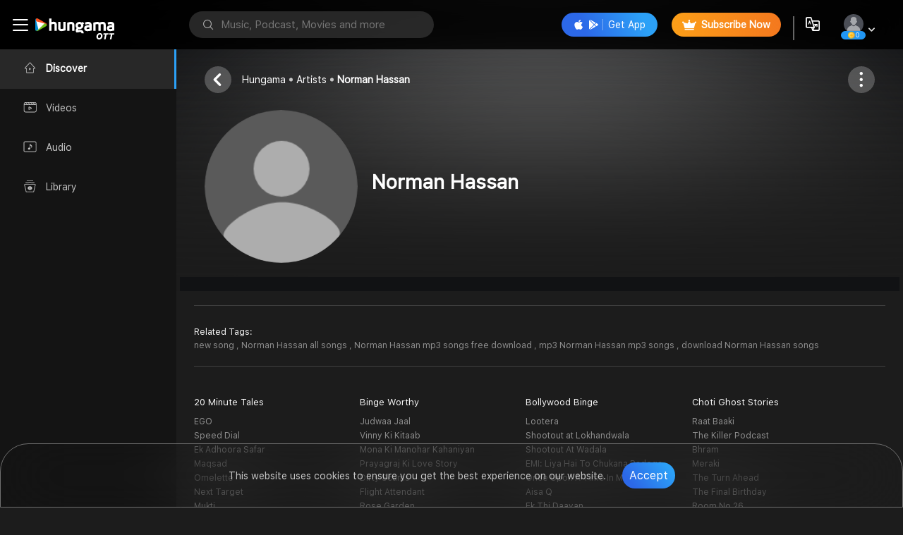

--- FILE ---
content_type: text/html; charset=utf-8
request_url: https://www.hungama.com/artist/norman-hassan/34068/
body_size: 27935
content:
<!DOCTYPE html><html lang="en"><head>
  <!-- Prevent caching in in-app browsers (Instagram, Facebook, etc.) -->
  <meta http-equiv="Cache-Control" content="no-cache, no-store, must-revalidate">
  <meta http-equiv="Pragma" content="no-cache">
  <meta http-equiv="Expires" content="0">
  <script type="text/javascript">
    (function(c,l,a,r,i,t,y){
        c[a]=c[a]||function(){(c[a].q=c[a].q||[]).push(arguments)};
        t=l.createElement(r);t.async=1;t.src="https://www.clarity.ms/tag/"+i;
        y=l.getElementsByTagName(r)[0];y.parentNode.insertBefore(t,y);
    })(window, document, "clarity", "script", "mvb6zmir19");
</script>
<link href="https://assetsun.hungama.com/css/dropdown.css" rel="stylesheet" media="print" onload="this.media='all'">
<link href="https://assetsun.hungama.com/css/card-with-play-slider.css" rel="stylesheet" media="print" onload="this.media='all'">
<link href="https://assetsun.hungama.com/css/premium-movie-slider.css" rel="stylesheet" media="print" onload="this.media='all'">
<link href="https://assetsun.hungama.com/css/artist-slider.css" rel="stylesheet" media="print" onload="this.media='all'">
<link rel="stylesheet" href="https://assetsun.hungama.com/css/setwise_css/set13.css" media="print" onload="this.media='all'">
<link rel="stylesheet" href="https://assetsun.hungama.com/css/setwise_css/set22.css" media="print" onload="this.media='all'">
<link rel="stylesheet" href="https://assetsun.hungama.com/css/setwise_css/set4.css" media="print" onload="this.media='all'">
<link rel="stylesheet" href="https://assetsun.hungama.com/css/setwise_css/set20.css" media="print" onload="this.media='all'">
<meta http-equiv="refresh" content="900">
  <!-- <title>FREE Music Online, New MP3 Song Download, Download New Free MP3 Songs Online, New Hindi Songs (2024), Latest Bollywood Songs, Punjabi Songs (2024), New Movies, Hindi Video Songs</title> -->
  <meta name="description" content="Watch trending web series, popular movies, and Hungama Originals, and enjoy audio stories, audiobooks, and podcasts.">
  <meta name="keywords" content="Welcome to Hungama OTT">
  <meta name="atdlayout" content="home">
  <meta name="apple-itunes-app" content="app-id=414009038">
  <meta name="google-play-app" content="app-id=com.hungama.myplay.activity">
  <meta property="twitter:card" content="summary_large_image">
  <meta property="twitter:site" content="hungama_com">
  <meta property="twitter:creator" content="hungama_com">
  <meta property="twitter:title" content="Welcome to Hungama OTT">
  <!-- <meta property="twitter:description"
    content="Latest Bollywood New FREE Songs (2024) Online: New Punjabi Music free MP3 Songs Download and listen online New MP3 Hindi songs (2024) for free, new dj songs, hindi songs, free music online* at Hungama. Watch new hindi songs for free and latest popular Hindi songs online, English and regional movies, TV shows, FREE listening music, videos (2024) and online songs. Bollywood MP3 Free Hungama online Music & Hungama Play app to get access to unlimited free Bollywood songs, mp3 free music, free movies, latest music videos, online radio, new TV shows and much more at Hungama. Listen to free music and earn Hungama Coins, redeem Hungama coins for free subscription on Hungama Music & Hungama Play App and many more free gifts" /> -->
  <meta property="twitter:image" content="https://images1.hungama.com/hmmi/image%20(4).png?updatedAt=1743760090615">
  <meta property="twitter:app:id:iphone" content="414009038">
  <meta property="twitter:app:id:ipad" content="414009038">
  <meta property="fb:app_id" content="103931556876">
  <meta property="og:title" content="">
  <meta property="og:description" content="">

  <meta property="og:url" content="">
  <meta property="og:type" content="website" typeof="website">
  <meta property="og:image" content="https://images1.hungama.com/hmmi/image%20(4).png?updatedAt=1743760090615">
  <meta property="og:image:width" content="">
  <meta property="og:image:height" content="">

  <meta property="og:site_name" content="Hungama.com">
  <meta property="og:locale" content="en_us">
  <meta property="og:ttl" content="1296000">
  <meta charset="UTF-8">
  <meta http-equiv="X-UA-Compatible" content="IE=edge">
  <meta name="viewport" content="width=device-width, initial-scale=1.0">
  <meta name="HandheldFriendly" content="True">
  <meta name="MobileOptimized" content="320">
  <meta name="robots" content="index, follow">
  <meta name="google-site-verification" content="GKogULcZpz6c7m6T7pN991wPhSzrQzT3-DcX_aOpKQg">
  <base href="/">
  <link rel="shortcut icon" href="https://assetsun.hungama.com/image/favicon.ico" type="image/x-icon">
  <link rel="preload" href="https://fonts.googleapis.com/css?family=Roboto:200,300,400,500,700">
  <!-- <script>
    !function(t,e,n,s,a,c,i,o,p){t.AppsFlyerSdkObject=a,t.AF=t.AF||function(){(t.AF.q=t.AF.q||[]).push([Date.now()].concat(Array.prototype.slice.call(arguments)))},t.AF.id=t.AF.id||i,t.AF.plugins={},o=e.createElement(n),p=e.getElementsByTagName(n)[0],o.async=1,o.src="https://websdk.appsflyer.com?"+(c.length>0?"st="+c.split(",").sort().join(",")+"&":"")+(i.length>0?"af_id="+i:""),p.parentNode.insertBefore(o,p)}(window,document,"script",0,"AF","banners",{banners: {key: "7b095c3b-b80f-47ab-a21b-dbefbe8e074a"}});
    AF('banners', 'showBanner',{ bannerContainerQuery: "#my-container-id" ,
    bannerZIndex: 9999
  })
    </script> -->
  <script type="text/javascript" defer="" src="https://appleid.cdn-apple.com/appleauth/static/jsapi/appleid/1/en_US/appleid.auth.js"></script>

  
 <!-- Google tag (gtag.js) -->
 <script async="" src="https://www.googletagmanager.com/gtag/js?id=G-53YJ6HELDD"></script>
 <script>
   window.dataLayer = window.dataLayer || [];
   function gtag(){dataLayer.push(arguments);}
   gtag('js', new Date());
  
   gtag('config', 'G-53YJ6HELDD');
 </script>



 <!-- Meta Pixel Code for PageView-->
<script>
  !function(f,b,e,v,n,t,s)
  {if(f.fbq)return;n=f.fbq=function(){n.callMethod?
  n.callMethod.apply(n,arguments):n.queue.push(arguments)};
  if(!f._fbq)f._fbq=n;n.push=n;n.loaded=!0;n.version='2.0';
  n.queue=[];t=b.createElement(e);t.async=!0;
  t.src=v;s=b.getElementsByTagName(e)[0];
  s.parentNode.insertBefore(t,s)}(window, document,'script',
  'https://connect.facebook.net/en_US/fbevents.js');
  fbq('init', '646273460308855');
  fbq('track', 'PageView');
  </script>
  <noscript><img height="1" width="1" style="display:none"
  src="https://www.facebook.com/tr?id=646273460308855&ev=PageView&noscript=1"
  /></noscript>
  <!-- End Meta Pixel Code -->


<style>body{padding:0;margin:0;box-sizing:border-box}body{scrollbar-color:inherit}*{font-family:SF Pro Text}@font-face{font-family:SF Pro Text;src:url(SF-Pro-Text-Regular.265cef89dc96b09a.woff) format("woff");font-display:swap}span{font-size:12px}@-webkit-keyframes fadeInFromNone{0%{display:none;opacity:0}1%{display:block;opacity:0}to{display:block;opacity:1}}html,body{overscroll-behavior:auto;background:#1c1c1c;overflow-x:hidden!important}html,body,div,span,p,img{margin:0;padding:0;border:0;font-size:100%;vertical-align:baseline}body{line-height:1}*,:before,:after{box-sizing:border-box;-moz-box-sizing:border-box;-webkit-box-sizing:border-box}html{-ms-text-size-adjust:100%;-webkit-text-size-adjust:100%;font-size:100%}body{font-size:62.5%}button{margin:0;padding:0;font-size:100%;color:inherit;background:#fff;border:1px solid #ccc}button:focus{border:1px #888 solid;outline:0}button{-webkit-appearance:none;cursor:pointer;line-height:normal;overflow:visible}button::-moz-focus-inner{padding:0;border:0}p{font-size:100%;line-height:1.5}img{max-width:100%;height:auto;min-height:10px;min-width:10px}button{border:0px;outline:none}button:focus{border:none}:root{--swiper-theme-color:#007aff}@-webkit-keyframes swiper-preloader-spin{0%{transform:rotate(0)}to{transform:rotate(360deg)}}:root{--swiper-navigation-size:44px}@-webkit-keyframes lds-ripple{0%{top:36px;left:36px;width:0;height:0;opacity:1}to{top:0px;left:0px;width:72px;height:72px;opacity:0}}</style><link rel="stylesheet" href="styles.31db743f880fc512.css" media="print" onload="this.media='all'"><noscript><link rel="stylesheet" href="styles.31db743f880fc512.css"></noscript><style ng-transition="serverApp">.no-internet-icon[_ngcontent-sc25]{width:140px}.spinner-div[_ngcontent-sc25]{height:100%;width:100%;display:flex;justify-content:center;align-items:center}.no-internet-popup[_ngcontent-sc25]{width:400px!important;height:425px!important;-webkit-backdrop-filter:blur(50px);backdrop-filter:blur(50px)!important;border:solid 1px #4b4b4b!important}.trans[_ngcontent-sc25]{background:#1a1a1a;position:fixed;z-index:1000;width:100%;height:100%;left:0px;top:0px;opacity:.95}.vlangpopup[_ngcontent-sc25]{width:552px;height:459px;background:#2c2c2d;background:linear-gradient(180deg,#2c2c2d 0%,#2e2e2e 44%,#121111 76%,black 100%);border-radius:10px;position:fixed;z-index:1001;left:50%;top:50%;transform:translate(-50%,-50%)}.poppad[_ngcontent-sc25]{padding:65px}.poppad-reset[_ngcontent-sc25]{padding:65px 25px!important}.closepop[_ngcontent-sc25]{background:#4f4f4f9c;color:#fff;border-radius:100px;width:30px;height:30px;line-height:30px;text-align:center;font-size:14px;position:absolute;z-index:9;right:20px;top:20px}.close-icon[_ngcontent-sc25]{width:19px;margin-top:0}.cmlang[_ngcontent-sc25]{font-size:20px;color:#fff;text-align:center;padding-top:10px;font-weight:600}.cmlangsel[_ngcontent-sc25]{font-size:14px;color:#c6c6c6;text-align:center;padding:12px 0 33px}.button-padding-50[_ngcontent-sc25]{padding-left:50px;padding-right:50px}.mr-5[_ngcontent-sc25]{margin-right:3px}</style><link rel="canonical" href="https://www.hungama.com/artist/norman-hassan/34068/"><style ng-transition="serverApp">.top[_ngcontent-sc66]{position:fixed;bottom:60px;right:2%;display:none;outline:none!important;background-color:#9b317f;color:#fff;cursor:pointer;border-radius:10px;opacity:.7;z-index:9999;padding:10px 8px;display:inline;text-decoration:none}.top[_ngcontent-sc66]:hover{background-color:#555}.scalling-sticky-box[_ngcontent-sc66]{position:fixed;background:transparent linear-gradient(90deg,#D79617 0%,#B46A11 5%,#D68D15 65%,#E7AC18 74%,#F8C73D 100%) 0% 0% no-repeat;width:100%;bottom:0;left:0;right:0;z-index:999;color:#fff;text-align:center;font-size:16px;height:38px;display:flex;align-items:center;justify-content:center}.scalling-sticky-box[_ngcontent-sc66]   span[_ngcontent-sc66]{margin-right:5px}.scalling-sticky-box[_ngcontent-sc66]   img[_ngcontent-sc66]{margin-left:5px}.scalling-sticky-box[_ngcontent-sc66]   .sinner-container[_ngcontent-sc66]{display:inline-flex;justify-content:space-between;width:60%}</style><style ng-transition="serverApp">.padding-artist[_ngcontent-sc141]{padding:0 220px 0 150px}.padding-artist-mini-screen[_ngcontent-sc141]{padding:0 240px 0 290px!important}.gold-user-no-ads[_ngcontent-sc141]{padding:0 20px 0 290px!important}@media only screen and (max-width: 1023px){.artist-breadcrumbs[_ngcontent-sc141]{position:absolute;width:100%;top:0;left:0}.hg-tabcontent[_ngcontent-sc141]{padding-top:0}.listen-playlist-wrapper.mt-20[_ngcontent-sc141]{margin-top:0}#artist-details[_ngcontent-sc141]   .myPlaylist_player[_ngcontent-sc141]{margin-bottom:0}.myPlaylist-desc[_ngcontent-sc141]{position:absolute;bottom:0;width:100%;text-align:center;background-image:linear-gradient(transparent,#1C1C1C);z-index:auto}.playlist-player-inner.pdlr-40[_ngcontent-sc141]{z-index:auto}.backlayer-box[_ngcontent-sc141]{filter:blur(8px);-webkit-filter:blur(50px);height:100vh;background-position:center;background-repeat:no-repeat;background-size:cover;width:100%;position:absolute;top:0px;z-index:0;left:0px;opacity:.5}.h2-heading[_ngcontent-sc141], .plylst_plSg_count[_ngcontent-sc141], .like_play_dwn[_ngcontent-sc141], .hg-music-category[_ngcontent-sc141]{z-index:9;position:relative}.plylst_plSg_count[_ngcontent-sc141]   span[_ngcontent-sc141]{color:#fff}#artist-details[_ngcontent-sc141]   .like_play_dwn[_ngcontent-sc141]{width:100%;justify-content:space-between}#artist-details[_ngcontent-sc141]   .myPlaylist-desc[_ngcontent-sc141]   .like_play_dwn[_ngcontent-sc141]{justify-content:center}#artist-details[_ngcontent-sc141]   .like_play_dwn[_ngcontent-sc141]   a[_ngcontent-sc141]{min-width:118px;width:118px}.artist-data-wrapper[_ngcontent-sc141]   .fig-caption[_ngcontent-sc141]{margin-right:0}}</style><style ng-transition="serverApp">.tag-mt-2[_ngcontent-sc137]{margin-top:10px}.hidden[_ngcontent-sc137]{display:none}.ads-box[_ngcontent-sc137]{position:relative}.google-ad-right-sec[_ngcontent-sc137]{margin-top:25px}.ads-box[_ngcontent-sc137]   button.ads-remove-button[_ngcontent-sc137]{position:absolute;background-image:linear-gradient(68deg,#2C68E8 24%,#2CA1F7 84%);color:#fff;font-size:13px;padding:8px;border-top-left-radius:10px;border-top-right-radius:10px;top:6px;right:23px}</style><style ng-transition="serverApp">.player-center-area[_ngcontent-sc134]{display:flex;justify-content:center}.justify-content-end[_ngcontent-sc134]{justify-content:flex-end}.player-threedotpopup[_ngcontent-sc134]{width:243px;height:305px;border:1px solid #33303094;position:fixed;z-index:9999;bottom:55px;right:50px;border-radius:10px;background:#000000db}@supports ((-webkit-backdrop-filter: initial) or (backdrop-filter: initial)){.player-threedotpopup[_ngcontent-sc134]{-webkit-backdrop-filter:blur(29px);backdrop-filter:blur(29px);-moz-backdrop-filter:blur(29px);background:#000000b3}}.dropdown[_ngcontent-sc134]{z-index:99999!important}.paddthreedot[_ngcontent-sc134]{padding:10px 20px 0}.paddthreedot[_ngcontent-sc134]   ul[_ngcontent-sc134]{padding:0}.paddthreedot[_ngcontent-sc134]   ul[_ngcontent-sc134]   li[_ngcontent-sc134]   a[_ngcontent-sc134]{border-bottom:1px solid #a6a2a238;padding:14px 0;color:#f5f5f5;font-size:16px;display:block}.paddthreedot[_ngcontent-sc134]   ul[_ngcontent-sc134]   li[_ngcontent-sc134]   a[_ngcontent-sc134]   img[_ngcontent-sc134]{margin-right:15px}.paddthreedot[_ngcontent-sc134]   ul[_ngcontent-sc134]   li[_ngcontent-sc134]:last-child   a[_ngcontent-sc134]{border:0px;padding-bottom:0}.border_none[_ngcontent-sc134]{border-bottom:none!important}</style><style ng-transition="serverApp">.three-dot-br[_ngcontent-sc139]{position:absolute;top:60px;right:57px}.pr[_ngcontent-sc139]{position:relative}.player-popup[_ngcontent-sc139]{border:1px solid #33303094;position:fixed;z-index:9999;bottom:570px!important;right:50px;border-radius:10px;background:#000000db}.music-quality-pop[_ngcontent-sc139]{right:172px!important;height:auto;bottom:570px;border-radius:10px 0 0!important}.player-threedotpopup[_ngcontent-sc139]{border:1px solid #33303094;position:absolute;z-index:9999;right:191px;bottom:-148px;border-radius:10px;background:#000000db}@supports ((-webkit-backdrop-filter: initial) or (backdrop-filter: initial)){.player-threedotpopup[_ngcontent-sc139]{-webkit-backdrop-filter:blur(29px);backdrop-filter:blur(29px);-moz-backdrop-filter:blur(29px);background:#000000b3}}.paddthreedot[_ngcontent-sc139]{padding:10px 20px 0}.paddthreedot[_ngcontent-sc139]   ul[_ngcontent-sc139]{padding:0}.paddthreedot[_ngcontent-sc139]   ul[_ngcontent-sc139]   li[_ngcontent-sc139]   a[_ngcontent-sc139]{border-bottom:1px solid #a6a2a238;padding:14px 0;color:#f5f5f5;font-size:16px;display:block}.paddthreedot[_ngcontent-sc139]   ul[_ngcontent-sc139]   li[_ngcontent-sc139]   a[_ngcontent-sc139]   img[_ngcontent-sc139]{margin-right:15px}.paddthreedot[_ngcontent-sc139]   ul[_ngcontent-sc139]   li[_ngcontent-sc139]:last-child   a[_ngcontent-sc139]{border:0px;padding-bottom:0}.cst-remove[_ngcontent-sc139]{font-size:13px;transform:translate(-50%,-50%)!important}.brdcrumb-title[_ngcontent-sc139]{font-size:20px;font-stretch:normal;font-style:normal;line-height:normal;letter-spacing:normal;text-align:left;color:#fff;margin-left:10px;vertical-align:middle}a.music-quality[_ngcontent-sc139]   i.icon-tick[_ngcontent-sc139]{margin:0 0 0 5px}.video-player-breadcrumbs[_ngcontent-sc139]   ul[_ngcontent-sc139]   li[_ngcontent-sc139]:first-child{margin-left:0}.video-player-breadcrumbs[_ngcontent-sc139]{padding:20px 0}.closeEditPlaylist[_ngcontent-sc139]{font-size:13px;transform:translate(-51%,-30%)}</style><title>Norman Hassan - Listen &amp; Enjoy the music of Your Favourite Artist on Hungama</title><style ng-transition="serverApp"></style><style ng-transition="serverApp">ul[_ngcontent-sc160]{position:absolute;top:240px;bottom:20px;left:20px;right:20px;overflow:auto;padding:0;font-size:16px;width:85%;margin:0 auto}li[_ngcontent-sc160]{padding:10px 0;border-bottom:1px solid rgb(233 233 233 / 15%);margin-right:20px}.pb0[_ngcontent-sc160]{padding-bottom:0}.playlist-all-title[_ngcontent-sc160]{font-size:18px;color:#fff;position:relative;left:-25px}.left-margine[_ngcontent-sc160]   a[_ngcontent-sc160]:before{left:49px!important}.addToPlaylist[_ngcontent-sc160]   .poppad[_ngcontent-sc160]{padding:65px 40px}.addToPlaylist[_ngcontent-sc160]   .poppad[_ngcontent-sc160]   .button-blue[_ngcontent-sc160]{display:flex;max-width:400px;margin:0 auto}.addToPlaylist[_ngcontent-sc160]   .all-playlists-scroll[_ngcontent-sc160]   .playlist_data[_ngcontent-sc160]{margin-left:0}.addToPlaylist[_ngcontent-sc160]   .section-title[_ngcontent-sc160]{margin:0 0 33px}.addToPlaylist[_ngcontent-sc160]   .textbox-label.all-playlists-tl[_ngcontent-sc160]{text-align:left}.plst_sg_ownr.hg_albm_owner.hg-albm-ttl.left-margine[_ngcontent-sc160]   span[_ngcontent-sc160]{padding-left:10px}</style><style ng-transition="serverApp">.login-notify-container[_ngcontent-sc162]{width:400px;position:fixed;display:flex;flex-direction:column;align-items:center;justify-content:center;padding:30px 0}.login-notify-container[_ngcontent-sc162]   .poppad[_ngcontent-sc162]{padding:0!important}a.login-button-blue-login[_ngcontent-sc162]{width:100%;padding:15px 40px;text-align:center;color:#fff;border-radius:21px;background-image:linear-gradient(58deg,#2b68e8 20%,#2ca1f7 85%);font-size:16px;font-weight:500;margin-top:30px}</style><style ng-transition="serverApp">.trans[_ngcontent-sc166]{background:#1a1a1a;position:fixed;z-index:1000;width:100%;height:100%;left:0px;top:0px;opacity:.95}.vlangpopup[_ngcontent-sc166]{width:552px;height:459px;background:rgb(44,44,45);background:linear-gradient(180deg,rgba(44,44,45,1) 0%,rgba(46,46,46,1) 44%,rgba(18,17,17,1) 76%,rgba(0,0,0,1) 100%);border-radius:10px;position:fixed;z-index:1001;left:50%;top:50%;transform:translate(-50%,-50%)}.poppad[_ngcontent-sc166]{padding:65px}.poppad-reset[_ngcontent-sc166]{padding:65px 25px!important}.closepop[_ngcontent-sc166]{background:#4f4f4f9c;color:#fff;border-radius:100px;width:40px;height:40px;line-height:normal;text-align:center;font-size:11px;position:absolute;z-index:9;right:15px;top:15px;display:flex;justify-content:center;align-items:center}.close-icon[_ngcontent-sc166]{width:19px;margin-top:0}.cmlang[_ngcontent-sc166]{font-size:21px;color:#fff;text-align:center;padding-top:10px;font-weight:600}span.icon-gold[_ngcontent-sc166]{margin-right:3px}.cmlangsel[_ngcontent-sc166]{font-size:14px;color:#c6c6c6;text-align:center;padding:12px 0 33px}.button-padding-50[_ngcontent-sc166]{padding-left:50px;padding-right:50px}.mr-5[_ngcontent-sc166]{margin-right:3px}.subscription-popup[_ngcontent-sc166]{width:475px!important;height:450px!important;-webkit-backdrop-filter:blur(50px);backdrop-filter:blur(50px)!important;border:solid 1px #4b4b4b!important}.subscription-info[_ngcontent-sc166]{font-size:14px;font-weight:400;font-stretch:normal;font-style:normal;line-height:1.29;letter-spacing:normal;text-align:center;color:#c6c6c6;margin-top:10px}.all-plans[_ngcontent-sc166]{font-size:14px;font-weight:400;font-stretch:normal;font-style:normal;line-height:1.43;letter-spacing:normal;text-align:left;color:#fff;text-decoration:underline!important}.mr-20[_ngcontent-sc166]{margin-right:20px}.option-height[_ngcontent-sc166]{height:100%}.section-title[_ngcontent-sc166]{margin:25px 0 8px;font-size:20px;font-weight:600;font-stretch:normal;font-style:normal;line-height:1.25;letter-spacing:normal;text-align:center;color:#fff}.textbox-label[_ngcontent-sc166]{margin-bottom:40px;font-size:13px;font-weight:500;font-stretch:normal;font-style:normal;line-height:1.5;letter-spacing:normal;text-align:center;color:#c6c6c6}hr.spt[_ngcontent-sc166]{height:1px;padding:0;margin:21px 0;border:none;border-top:solid 1px #e5e5e5}.price-row[_ngcontent-sc166]{display:flex;justify-content:space-between;align-items:center;margin-bottom:39px}.price-col[_ngcontent-sc166]{font-size:16px;color:#fff;font-weight:700}.d-block[_ngcontent-sc166]{display:block}.continue-icon[_ngcontent-sc166]   img[_ngcontent-sc166]{margin-right:7px}.button-blue.d-block[_ngcontent-sc166]{font-weight:500}.not-now-btn[_ngcontent-sc166]{font-size:14px;font-weight:400;font-stretch:normal;font-style:normal;line-height:1.43;letter-spacing:normal;color:#fff;text-align:center;margin-top:31px}.subscribe-popup[_ngcontent-sc166]{width:500px;height:auto;background:rgb(44,44,45);border-radius:20px;position:fixed;z-index:1001;left:50%;top:50%;transform:translate(-50%,-50%);border:solid 1px #707070}.subscription-popup[_ngcontent-sc166]{top:45%}.subscription-popup[_ngcontent-sc166]   span.icon-Remove[_ngcontent-sc166]{font-size:10.7px}.subscription-popup[_ngcontent-sc166]   .poppad[_ngcontent-sc166]{padding:60px 60px 30px}.subscription-popup[_ngcontent-sc166]   img.hungama-logo[_ngcontent-sc166]{max-width:200px}.subscription-popup[_ngcontent-sc166]   .cmlangsel[_ngcontent-sc166]{font-size:16px;padding:12px 0 28px}.subscribe-popup[_ngcontent-sc166]   .poppad[_ngcontent-sc166]{padding:45px 50px 48px}.sub-new-popup[_ngcontent-sc166]   .subscription-info[_ngcontent-sc166]{font-size:12px}@media only screen and (max-width: 1023px){.subscription-popup[_ngcontent-sc166]{width:100%!important;height:auto!important}.vlangpopup.subscription-popup.sub-new-popup[_ngcontent-sc166]   .poppad[_ngcontent-sc166]{padding:38px 30px 30px!important}.vlangpopup.subscription-popup.sub-new-popup[_ngcontent-sc166]   .button-gold[_ngcontent-sc166]{font-size:3.5vw}}</style><style ng-transition="serverApp">@import"https://assetsun.hungama.com/css/setwise_css/set22.css";.agePlusPopup[_ngcontent-sc168]   .section-title[_ngcontent-sc168]{margin-bottom:8px}.agePlusPopup[_ngcontent-sc168]   .textbox-label[_ngcontent-sc168]{margin-bottom:42px}.agePlusPopup[_ngcontent-sc168]   .p-paybtnbox[_ngcontent-sc168]{text-align:center}.agePlusPopup[_ngcontent-sc168]   .p-paybtnbox[_ngcontent-sc168]   a[_ngcontent-sc168]{width:140px;height:42px;margin:0 6px;font-weight:400;font-size:16px;padding:10px}.vlangpopup.agePlusPopup[_ngcontent-sc168]{height:221px}.vlangpopup.agePlusPopup[_ngcontent-sc168]   .poppad[_ngcontent-sc168]{padding:50px}.vlangpopup.agePlusPopup[_ngcontent-sc168]   p.textbox-label[_ngcontent-sc168]{margin-left:70px;line-height:normal}.agePlusPopup[_ngcontent-sc168]   .section-title[_ngcontent-sc168]{justify-content:center}.cdropdown.agePopupHeight[_ngcontent-sc168]{width:100%;left:0;top:unset;bottom:0;border-radius:15px 15px 0 0}@media only screen and (max-width: 1023px){.vlangpopup.agePlusPopup[_ngcontent-sc168]   .poppad[_ngcontent-sc168]{padding:20px 18px 30px!important}.agePlusPopup[_ngcontent-sc168]   .p-paybtnbox[_ngcontent-sc168]   a.button-transparent[_ngcontent-sc168]{font-size:16px!important}}</style><style ng-transition="serverApp">.cookie-popup[_ngcontent-sc170]{position:fixed;width:100%;z-index:9999;bottom:0;height:91px;padding:0;border-radius:40px 40px 0 0;-webkit-backdrop-filter:blur(50px);backdrop-filter:blur(50px);border:1px solid #707070;display:flex}.cookie-popup-wrapper[_ngcontent-sc170]{display:flex;justify-content:center;align-items:center;width:100%}.cookie-popup-content[_ngcontent-sc170]{font-size:14px;font-weight:400;font-stretch:normal;font-style:normal;line-height:22px;letter-spacing:normal;color:#c6c6c6;text-align:center}.cookie-popup-button[_ngcontent-sc170]{display:inline-block;line-height:37px;width:auto;padding-left:10px;padding-right:10px;font-size:16px;height:37px;margin:0 0 0 19px;-o-object-fit:contain;object-fit:contain;border-radius:50px;background-image:linear-gradient(51deg,#2c68e8 18%,#2ca1f7 86%);color:#fff}.cookie-popup-content-link[_ngcontent-sc170]{color:#fff;text-decoration:underline!important}</style><style ng-transition="serverApp">.trans[_ngcontent-sc157]{background:rgb(26 26 26 / 76%);position:fixed;z-index:10000;width:100%;height:100%;left:0px;top:0px;opacity:.95}.vlangpopup[_ngcontent-sc157]{width:776px;height:519px;background:rgb(44,44,45);background:linear-gradient(180deg,rgba(44,44,45,1) 0%,rgba(46,46,46,1) 44%,rgba(18,17,17,1) 76%,rgba(0,0,0,1) 100%);border-radius:20px;position:absolute;z-index:10001;left:50%;top:50%;transform:translate(-50%,-50%);border:solid 1px #707070}.poppad[_ngcontent-sc157]{padding:60px 50px 30px}.closepop[_ngcontent-sc157]{background:#4f4f4f9c;font-weight:600;color:#c6c6c6;border-radius:100px;width:40px;height:40px;line-height:40px;text-align:center;font-size:18px;position:absolute;z-index:9;right:20px;top:20px}.section-title[_ngcontent-sc157]{font-family:sf-pro-text,sans-serif;font-size:20px;font-weight:600;line-height:1.25;font-stretch:normal;font-style:normal;letter-spacing:normal;text-align:center;color:#fff;margin-bottom:20px;white-space:nowrap}.textbox-label[_ngcontent-sc157]{font-size:16px;font-weight:500;font-stretch:normal;font-style:normal;line-height:1.5;letter-spacing:normal;text-align:center;color:#c6c6c6;margin-bottom:32px;font-family:SF Pro Text}.d-block[_ngcontent-sc157]{display:block}.button-blue.d-block[_ngcontent-sc157]{font-weight:500}.not-now-btn[_ngcontent-sc157]{font-size:14px;font-weight:400;font-stretch:normal;font-style:normal;line-height:1.43;letter-spacing:normal;color:#fff;text-align:center;margin-top:31px}.vlangpopup.nudge-popup[_ngcontent-sc157]   .nudge-imgs[_ngcontent-sc157]{width:167px;height:70px;border-radius:54px;font-size:16px;color:#fff;font-weight:100}.vlangpopup.free-music-popup[_ngcontent-sc157]{width:500px;height:354px}.vlangpopup.free-music-popup[_ngcontent-sc157]   a.closepop.cursor-pointer[_ngcontent-sc157]{width:37px;height:37px;display:inline-flex;align-items:center;-webkit-align-items:center;-moz-align-items:center;justify-content:center;-moz-justify-content:center;-webkit-justify-content:center}.vlangpopup.free-music-popup[_ngcontent-sc157]   .fmp-logo[_ngcontent-sc157]{margin:0 0 48px}.vlangpopup.free-music-popup[_ngcontent-sc157]   .fmp-imgs[_ngcontent-sc157]{text-align:center}.vlangpopup.free-music-popup[_ngcontent-sc157]   span.icon-Remove[_ngcontent-sc157]{font-size:12px;color:#fff;opacity:.6;font-weight:700}.vlangpopup.free-music-popup[_ngcontent-sc157]   .poppad[_ngcontent-sc157]{padding:30px 30px 45px}.vlangpopup.free-music-popup[_ngcontent-sc157]   .section-title.text-center[_ngcontent-sc157]{font-size:21px;margin-bottom:14px;margin-top:25px;font-weight:700}.vlangpopup.free-music-popup[_ngcontent-sc157]   p.textbox-label[_ngcontent-sc157]{letter-spacing:0;color:#fff;opacity:.8;font-size:15px;margin:0;padding:0}.vlangpopup.countdownpop-up[_ngcontent-sc157]{position:fixed}.vlangpopup.nudge-popup[_ngcontent-sc157]{position:fixed;width:644px}ol[_ngcontent-sc157], ul[_ngcontent-sc157]{padding:0!important}.errorMes[_ngcontent-sc157]{color:red}.no_img_height[_ngcontent-sc157]{height:160px!important}.checkbox-id[_ngcontent-sc157]{display:block;margin:10px 0 0 10px}.checkbox-id[_ngcontent-sc157]   input[_ngcontent-sc157]{padding:0;height:auto;height:initial;width:auto;width:initial;margin-bottom:0;display:none;cursor:pointer}.checkbox-id[_ngcontent-sc157]   label[_ngcontent-sc157]{position:relative;cursor:pointer}.checkbox-id[_ngcontent-sc157]   label[_ngcontent-sc157]:before{content:"";-webkit-appearance:none;background:url(https://assetsun.hungama.com/image/checkbx_lang.png) no-repeat;display:inline-block;width:22px;height:22px;position:relative;vertical-align:middle;cursor:pointer;margin-right:5px}.checkbox-id[_ngcontent-sc157]   input[_ngcontent-sc157]:checked + label[_ngcontent-sc157]:after{content:"";display:block;position:absolute;top:0px;left:0px;background:url(https://assetsun.hungama.com/image/checkbx_sel.png) no-repeat;width:22px;height:22px}.notification_main[_ngcontent-sc157]{height:100px;display:flex;color:#fff;flex-direction:column}.notification_main[_ngcontent-sc157]   .message[_ngcontent-sc157]{color:#fff;text-align:center;margin-top:8px}.notification-langpopup[_ngcontent-sc157]{width:552px;height:150px;background:rgb(44,44,45);background:linear-gradient(180deg,rgba(44,44,45,1) 0%,rgba(46,46,46,1) 44%,rgba(18,17,17,1) 76%,rgba(0,0,0,1) 100%);border-radius:10px;position:-webkit-sticky;position:sticky;z-index:1001;left:50%;top:calc(50% + -0px);transform:translate(-50%,-50%)}.clearfix1[_ngcontent-sc157]{display:block;text-align:center;padding:10px 0!important}.sharing-url[_ngcontent-sc157]{color:#fff;font-size:1.2rem}.share-url[_ngcontent-sc157]{color:#fff;font-size:.8rem}.main-popup[_ngcontent-sc157]{background:rgba(0,0,0,.5);position:fixed;z-index:1000;width:100%;height:100%;left:0;top:0}.main-popup-content[_ngcontent-sc157]{width:500px;background:#2c2c2d;border:solid 1px #707070;border-radius:20px;position:absolute;top:50%;left:50%;transform:translate(-50%,-50%);color:#fff;padding:50px}.closepop[_ngcontent-sc157]{background:#4f4f4f9c;color:#fff;border-radius:100px;width:30px;height:30px;line-height:30px;text-align:center;font-size:14px;position:absolute;z-index:9;right:20px;top:20px}.mainpop-t1[_ngcontent-sc157]{font-size:20px;font-weight:600;line-height:25px}.mt50[_ngcontent-sc157]{margin-top:50px}.mainpop-t2[_ngcontent-sc157]{font-size:13px;color:#c6c6c6;width:40%;margin:0 auto 30px;line-height:20px}.full-width-btn[_ngcontent-sc157]   span[_ngcontent-sc157]{margin-right:5px}.full-width-btn[_ngcontent-sc157]{width:100%;display:inline-block}.button-blue[_ngcontent-sc157]   span[_ngcontent-sc157]{margin-right:5px}.button-blue[_ngcontent-sc157]:hover{color:#fff}.not-now-btn[_ngcontent-sc157]{display:inline-block;margin:30px 0;color:#fff}.not-now-btn[_ngcontent-sc157]:hover, .closepop[_ngcontent-sc157]:hover   span[_ngcontent-sc157]{color:#fff}.share-content-box[_ngcontent-sc157]{display:block;margin:22px 0 12px;border-bottom:1.4px solid #e5e5e517;padding-bottom:12px;text-align:center}.playlist-content-box[_ngcontent-sc157]{padding:15px 12px;border-radius:7px;margin:25px 0}.share-art-box[_ngcontent-sc157]{width:54px;border-radius:7px;margin-right:10px;overflow:hidden}.share-art-box[_ngcontent-sc157]   img[_ngcontent-sc157]{width:100%;border-radius:5px}.share-tittle[_ngcontent-sc157]{font-size:16px;color:#fff}.share-tittle[_ngcontent-sc157]:hover{color:#fff}.share-dinfo[_ngcontent-sc157]{color:#c6c6c6;font-size:13px;line-height:20px;text-align:center;margin-top:8px;overflow:hidden;text-overflow:ellipsis;display:-webkit-box;-webkit-line-clamp:2;-webkit-box-orient:vertical}.s-icon[_ngcontent-sc157]{width:3px;height:3px;border-radius:100%;background:#c6c6c6;display:inline-block;margin:0 5px;top:-2px;position:relative}.share-social[_ngcontent-sc157]{text-align:center;margin:0;padding:0}.share-social[_ngcontent-sc157]   li[_ngcontent-sc157]{display:inline-block;margin:0 5px}.pop-divider[_ngcontent-sc157]{background:#e5e5e5;opacity:.15;margin:12px 0;width:100%;height:1px}.share-url-title[_ngcontent-sc157]{font-size:16px;margin-bottom:7px;line-height:16px}.share-url[_ngcontent-sc157]{font-size:14px;line-height:20px;color:#fff;display:inline-block;width:100%;overflow:hidden!important;text-overflow:ellipsis}.share-url[_ngcontent-sc157]:hover{text-decoration:underline;color:#fff}.movie-art-img[_ngcontent-sc157]{width:48px}.tvshow-img[_ngcontent-sc157]{width:78px}.musicvideo-img[_ngcontent-sc157]{width:117px}.download-popup[_ngcontent-sc157]{padding:40px 60px 17px}.download-title[_ngcontent-sc157]{font-size:20px;margin-bottom:8px;font-weight:600}.download-content[_ngcontent-sc157]{font-size:13px;line-height:18px;color:#c6c6c6}.download-btn[_ngcontent-sc157]{padding:20px 0 0;display:flex;align-items:center}.copy-tooltip[_ngcontent-sc157]{position:relative}.copy-tooltip[_ngcontent-sc157]   .tooltiptext[_ngcontent-sc157]{visibility:hidden;width:140px;background-color:#555;color:#fff;text-align:center;border-radius:6px;padding:5px;position:absolute;z-index:1;bottom:109%;left:-48px;opacity:0;transition:opacity .3s}.copy-tooltip[_ngcontent-sc157]   .tooltiptext[_ngcontent-sc157]:after{content:"";position:absolute;top:100%;left:50%;margin-left:-5px;border-width:5px;border-style:solid;border-color:#555 transparent transparent transparent}.copy-tooltip[_ngcontent-sc157]:hover   .tooltiptext[_ngcontent-sc157]{visibility:visible;opacity:1}.main-popup[_ngcontent-sc157]{background-color:#1a1a1a26}.share-art-box.movie-art-img[_ngcontent-sc157]{width:100%;max-width:140px;margin:0 auto 12px}.tv-show-share-img[_ngcontent-sc157], .podcast-share-img[_ngcontent-sc157]{max-width:100px}.music-video-share-img[_ngcontent-sc157]{max-width:140px}.movie-share-img[_ngcontent-sc157], .album-song-share-img[_ngcontent-sc157]{max-width:100px}.main-popup-content[_ngcontent-sc157]   .closepop[_ngcontent-sc157]   .icon-Remove[_ngcontent-sc157]{font-size:10px}.closepop[_ngcontent-sc157]{width:37px;height:37px;display:inline-flex;align-items:center;-webkit-align-items:center;-moz-align-items:center;justify-content:center;-moz-justify-content:center;-webkit-justify-content:center}.icon-Remove[_ngcontent-sc157]{font-size:12px;color:#fff;opacity:.6;font-weight:700}.search-box[_ngcontent-sc157]{background:#9e999959;opacity:1;font-size:16px;backdrop-filter:blur(18px);-webkit-backdrop-filter:blur(18px);border:none;border-radius:22px;margin-bottom:30px;margin-right:15px}.custom-next-style[_ngcontent-sc157]{font-size:14px;margin-right:8px}.text-center[_ngcontent-sc157]{text-align:center!important}.sunset-button[_ngcontent-sc157]{height:42px;padding:0;align-items:center;-webkit-align-items:center;-moz-align-items:center;justify-content:center;-webkit-justify-content:center;-moz-justify-content:center;font-weight:400}.sunset-textalign[_ngcontent-sc157]{gap:10px;display:flex;flex-direction:column}.horizontal-line[_ngcontent-sc157]{border:none;height:1px;background-color:#ccc;margin:10px auto;width:80%}.age-btn-box[_ngcontent-sc157]{margin-top:45px}.age-btn-box[_ngcontent-sc157]   a[_ngcontent-sc157]{display:inline-flex;width:140px;height:42px;padding:0;align-items:center;-webkit-align-items:center;-moz-align-items:center;justify-content:center;-webkit-justify-content:center;-moz-justify-content:center;font-weight:400}.age-btn-box[_ngcontent-sc157]   a[_ngcontent-sc157]:first-child{margin-right:12px}.share-userpop-box[_ngcontent-sc157]{margin:20px 0 25px;background:#4f4f4f9c;border-radius:7px;padding:15px 22px;display:flex;align-content:center;-webkit-align-content:center;-moz-align-content:center}.sup-name[_ngcontent-sc157]{font-size:16px;color:#fff;display:inline-flex;align-items:center;-webkit-align-content:center;-moz-align-content:center}.share-userpop-box[_ngcontent-sc157]   img[_ngcontent-sc157]{width:54px;height:54px;margin-right:14px;border-radius:50%}.share-social[_ngcontent-sc157]   li[_ngcontent-sc157]   a[_ngcontent-sc157]{display:inline-block}.share-url-title[_ngcontent-sc157]{font-size:14px;color:#c6c6c6;margin-bottom:8px}.playlist-poppad[_ngcontent-sc157]{padding:65px}.playlist-poppad-reset[_ngcontent-sc157]{padding:65px 25px!important}.timer-img[_ngcontent-sc157]{margin-right:10px}.langpopup.user-selection-popup[_ngcontent-sc157], .main-popup[_ngcontent-sc157]{z-index:10001}.langpopup.user-selection-popup[_ngcontent-sc157]   .poppad[_ngcontent-sc157]{padding:60px 20px 30px}.nudge-popup[_ngcontent-sc157]   .closepop[_ngcontent-sc157], .subscription_popup.nudge-popup[_ngcontent-sc157]   a.closepop.cursor-pointer[_ngcontent-sc157]{display:none}.select-your-lang[_ngcontent-sc157]{z-index:10001}.langpopup[_ngcontent-sc157]   .poppad[_ngcontent-sc157]{padding:30px 8px 14px 27px}.limitreach-popup[_ngcontent-sc157]{background:url(https://assetsun.hungama.com/images/limit-rechedbg.svg)!important;background-size:cover!important;background-position:100% 100%!important;border:none!important}.limitreach-popup[_ngcontent-sc157]   .limit-reached[_ngcontent-sc157]{top:-33px;width:190px!important;left:306px;border:2px solid #302e31;height:auto!important;padding:8px 0;background:#282629}.free-music-popup[_ngcontent-sc157]{overflow:hidden}.free-music-popup[_ngcontent-sc157]   ng-lottie[_ngcontent-sc157]{position:absolute;top:-40px;left:0;width:100%;height:100%}.important-update[_ngcontent-sc157]{width:134px;height:27px;background:#FBB40112 0% 0% no-repeat padding-box;border:1px solid #FBB4011A;border-radius:6px;display:flex;justify-content:center;align-items:center;text-align:center;letter-spacing:0px;color:#fbb401;opacity:1}.warning[_ngcontent-sc157]{display:flex;justify-content:center;align-items:center}.sunset-content[_ngcontent-sc157]{font-size:13px;line-height:18px;color:#e6e6e6}.support[_ngcontent-sc157]{text-decoration:underline!important;color:#538eff!important}.section-title[_ngcontent-sc157], .mobile-div[_ngcontent-sc157]{display:block!important}.txtbox-label[_ngcontent-sc157]{font-size:14px;font-weight:600;line-height:1.25;font-stretch:normal;font-style:normal;letter-spacing:normal;text-align:center;color:#fff;margin-bottom:20px}@-webkit-keyframes ldio-rpinwye8j0b{0%{transform:rotate(0)}50%{transform:rotate(180deg)}to{transform:rotate(360deg)}}@keyframes ldio-rpinwye8j0b{0%{transform:rotate(0)}50%{transform:rotate(180deg)}to{transform:rotate(360deg)}}.ldio-rpinwye8j0b[_ngcontent-sc157]   div[_ngcontent-sc157]{position:absolute;-webkit-animation:ldio-rpinwye8j0b 1s linear infinite;animation:ldio-rpinwye8j0b 1s linear infinite;width:80px;height:80px;top:10px;left:10px;border-radius:50%;box-shadow:0 4px #fff;transform-origin:40px 41px}.load-eclipse[_ngcontent-sc157]{width:100px;height:100px;display:inline-block;overflow:hidden;position:absolute;left:43%}.ldio-rpinwye8j0b[_ngcontent-sc157]{width:100%;height:100%;position:relative;transform:translateZ(0) scale(.5);-webkit-backface-visibility:hidden;backface-visibility:hidden;transform-origin:0 0}.ldio-rpinwye8j0b[_ngcontent-sc157]   div[_ngcontent-sc157]{box-sizing:content-box}@media only screen and (max-width:1023px){.minimize-pop[_ngcontent-sc157]{width:42px;height:4px;background:#afaeae;border-radius:13px;margin:0 auto}.langscroll[_ngcontent-sc157]{height:406px;text-align:center}.langselbtn[_ngcontent-sc157]   a[_ngcontent-sc157]{width:45%;display:inline-block}.closepop[_ngcontent-sc157]{visibility:hidden}.langselbtn[_ngcontent-sc157]   a[_ngcontent-sc157]:first-child{margin-right:10px}.langui[_ngcontent-sc157]   li[_ngcontent-sc157]{width:45%;margin:0 0 10px}.langui[_ngcontent-sc157]   li[_ngcontent-sc157]:nth-child(odd){margin-right:10px}.langui[_ngcontent-sc157]   li[_ngcontent-sc157]   img[_ngcontent-sc157]{width:40vw}.poppad[_ngcontent-sc157]{padding:38px 22px 30px!important}.artiul[_ngcontent-sc157]   li[_ngcontent-sc157]{width:45%;margin:5px 10px 5px 0;position:relative;background:#373737}.langpopup[_ngcontent-sc157], .vlangpopup.free-music-popup[_ngcontent-sc157]{width:100%!important}.langpopup[_ngcontent-sc157]{background:#4644443b;-webkit-backdrop-filter:blur(30px)!important;backdrop-filter:blur(29px)!important;-moz-backdrop-filter:blur(29px)!important;width:100%;bottom:0px;height:600px;top:56%;border-bottom-left-radius:0!important;border-bottom-right-radius:0!important;border-top-left-radius:7vw!important;border-top-right-radius:7vw!important}.main-popup-content.share-popup[_ngcontent-sc157]{top:unset;bottom:0;width:100%!important;border-radius:7vw 7vw 0 0;transform:translate(-50%);border:1px solid #4d4c4c42;-webkit-backdrop-filter:blur(30px);backdrop-filter:blur(29px);-moz-backdrop-filter:blur(30px);background:#4644443b}.share-art-box.movie-art-img[_ngcontent-sc157]{width:100px;height:auto}.share-social[_ngcontent-sc157]   img[_ngcontent-sc157]{width:40px;height:auto}.main-popup-content.share-popup[_ngcontent-sc157]   .closepop[_ngcontent-sc157]{visibility:visible}.vlangpopup.nudge-popup.limitreach-popup[_ngcontent-sc157]{background:#161616!important}.limitreach-popup[_ngcontent-sc157]   .nudge-imgs.limit-reached[_ngcontent-sc157]{position:relative;left:50%!important;top:50%!important;transform:translate(-50%,-50%)}.limitreach-popup[_ngcontent-sc157]   .nudge-content[_ngcontent-sc157]   .col-3[_ngcontent-sc157]{width:48%;padding:10px}.select-your-lang.vlangpopup[_ngcontent-sc157]{bottom:calc(50px + 100vh - 100%)!important}}.main-popup-content.share-popup[_ngcontent-sc157]   .share-social[_ngcontent-sc157]   img[_ngcontent-sc157]{width:40px!important;height:40px!important}.subscription_popup.subscription_popup_2.nudge-popup[_ngcontent-sc157]{-webkit-backdrop-filter:blur(30px);backdrop-filter:blur(29px);-moz-backdrop-filter:blur(30px);background:#afafaf29;border:2px solid #FFFFFF0D}.subscription_popup.subscription_popup_2.nudge-popup[_ngcontent-sc157]   a.closepop.cursor-pointer[_ngcontent-sc157]{display:inline-flex}.subscription_popup.subscription_popup_2.nudge-popup[_ngcontent-sc157]   .subscription_logo[_ngcontent-sc157]{margin:0 auto 1.5rem;display:block;width:10.45rem;height:auto}.subscription_popup.subscription_popup_2.nudge-popup[_ngcontent-sc157]{width:680px}.subscription_popup.subscription_popup_2.nudge-popup[_ngcontent-sc157]   .nudge-content[_ngcontent-sc157]   .col-3[_ngcontent-sc157]{background:#454447}.subscription_popup.subscription_popup_2.nudge-popup[_ngcontent-sc157]   .poppad[_ngcontent-sc157]{padding:45px 35px 41px}@media only screen and (max-width:1023px){.subscription_popup.subscription_popup_2.nudge-popup[_ngcontent-sc157]{height:auto;border-bottom-left-radius:0;border-bottom-right-radius:0}.subscription_popup.subscription_popup_2.nudge-popup[_ngcontent-sc157]   .hungama-gold-btn[_ngcontent-sc157]{margin-left:0!important}.search-bar[_ngcontent-sc157]   input[_ngcontent-sc157]{padding:0 40px 0 45px!important}.search-box[_ngcontent-sc157]{background:#9e999900}}.transparent[_ngcontent-sc157]{-webkit-backdrop-filter:blur(50px);backdrop-filter:blur(50px);z-index:1000;background-color:#000000c6}.section-description[_ngcontent-sc157]{color:#c6c6c6;font-size:13px;line-height:22px;text-align:center}</style><style ng-transition="serverApp">.main-popup[_ngcontent-sc158]{background:rgb(26 26 26 / 95%);position:fixed;z-index:1000;width:100%;height:100%;left:0;top:0}.closepop[_ngcontent-sc158]{background:#4f4f4f9c;color:#fff;border-radius:100px;width:30px;height:30px;line-height:30px;text-align:center;font-size:14px;position:absolute;z-index:9;right:20px;top:20px}img[_ngcontent-sc158], svg[_ngcontent-sc158]{vertical-align:middle}.text-center[_ngcontent-sc158]{text-align:center!important}.gamification-popup-content[_ngcontent-sc158]{width:500px;background-image:url(https://assetsun.hungama.com/image/confett.svg);background-image:url(https://assetsun.hungama.com/image/confett.svg),linear-gradient(to bottom,#e34124,#cb1952);border-radius:12px;position:absolute;top:50%;left:50%;transform:translate(-50%,-50%);color:#fff;padding:20px;background-size:cover}.gamification-pop1[_ngcontent-sc158]{background-image:url(https://assetsun.hungama.com/image/confett.svg),linear-gradient(to bottom,#e34124,#cb1952)}.gamification-pop2[_ngcontent-sc158]{background-image:url(https://assetsun.hungama.com/image/confett.svg),linear-gradient(to bottom,#5748e1,#00449c)}.gamification-pop3[_ngcontent-sc158]{background-image:url(https://assetsun.hungama.com/image/confett.svg),linear-gradient(to bottom,#bf2a90,#711f69)}.gamification-pop4[_ngcontent-sc158]{background-image:url(https://assetsun.hungama.com/image/confett.svg),linear-gradient(to bottom,#ff874b,#e03b43)}.gamification-pop5[_ngcontent-sc158]{background-image:url(https://assetsun.hungama.com/image/confett.svg),linear-gradient(to bottom,#1cd38f,#038152)}.gamification-pop6[_ngcontent-sc158]{background-image:url(https://assetsun.hungama.com/image/confett.svg),linear-gradient(to bottom,#00aaf5,#016cec)}.gamification-pop7[_ngcontent-sc158]{background-image:url(https://assetsun.hungama.com/image/confett.svg),linear-gradient(to bottom,#92e163,#11985a)}.gamification-popup-content[_ngcontent-sc158]   .closepop[_ngcontent-sc158]{background-color:#ffffff4d}.closepop[_ngcontent-sc158]   .icon-Remove[_ngcontent-sc158]{opacity:.6}.grp-coinbox[_ngcontent-sc158]{width:106px;height:106px;-webkit-backdrop-filter:blur(30px);backdrop-filter:blur(30px);background-color:#ffffff4d;margin:20px auto;border-radius:50%;display:inline-flex;align-items:center;justify-content:center}.grp-coinbox[_ngcontent-sc158]   img[_ngcontent-sc158]{width:82px}.g-coins-earn[_ngcontent-sc158]{font-size:25px;color:#fff;font-weight:600;line-height:30px;margin:4px 0 12px}.g-title1[_ngcontent-sc158]{color:#fff;font-size:20px;line-height:20px;font-weight:600;margin-bottom:14px}.g-desc[_ngcontent-sc158]{margin-bottom:36px}.g-desc[_ngcontent-sc158]   p[_ngcontent-sc158]{font-size:13px;line-height:20px;margin:0;padding:0;color:#fff}.g-share-btn-box[_ngcontent-sc158]{margin-bottom:15px}.g-share-btn[_ngcontent-sc158]{display:inline-flex;width:220px;color:#000;background:#ffffff;height:42px;border-radius:21px;font-size:16px;font-weight:600;align-items:center;-webkit-align-items:center;justify-content:center;-webkit-justify-content:center}.g-share-btn[_ngcontent-sc158]:hover{color:#000}.g-share-btn[_ngcontent-sc158]   .icon-share[_ngcontent-sc158]{margin-right:8px}@media only screen and (max-width: 1023px){.gamification-popup-content[_ngcontent-sc158]{width:320px;top:20%;transform:translate(-50%,-20%);background-size:100%;background-repeat:no-repeat}.gamification-popup-content[_ngcontent-sc158]   .grp-coinbox[_ngcontent-sc158]   img[_ngcontent-sc158]{width:82px;height:auto}.gamification-popup-content[_ngcontent-sc158]   .g-coins-earn[_ngcontent-sc158]   img[_ngcontent-sc158]{width:25px;height:auto}}</style><style ng-transition="serverApp">.full-sidebar[_ngcontent-sc31]{display:none;transition:all .2s ease-in}.hide-quick_access[_ngcontent-sc31]{display:none}.truncate-text[_ngcontent-sc31]{white-space:nowrap;text-overflow:ellipsis;overflow:hidden;width:80%}.minimize-tab[_ngcontent-sc31] > .quick-access[_ngcontent-sc31]{display:none!important;transition:all .2s ease-in}.w-35[_ngcontent-sc31]{width:35px}.hidden[_ngcontent-sc31]{display:none}.d-flex[_ngcontent-sc31]{display:flex}.flex-colum[_ngcontent-sc31]{flex-direction:column}.justify-center[_ngcontent-sc31]{justify-content:center}.align-items-center[_ngcontent-sc31]{align-items:center}.text-center[_ngcontent-sc31]{text-align:center}@media only screen and (min-width: 1024px){button.search-details[_ngcontent-sc31]{display:none!important}}</style><style ng-transition="serverApp">.spcbetweenflex[_ngcontent-sc65]{display:flex;justify-content:space-between;-webkit-justify-content:space-between;-moz-justify-content:space-between}.popbox[_ngcontent-sc65]{width:320px;padding:20px 20px 5px;border-radius:10px;position:fixed;z-index:9999;right:2%;top:11%}.new-user-box.popbox[_ngcontent-sc65]{width:300px}.new-user-box.popbox[_ngcontent-sc65]   .new-user[_ngcontent-sc65]{padding:11px 19px 20px}.new-user-box.popbox[_ngcontent-sc65]   .new-user[_ngcontent-sc65]   .pop-top-box.profile-title[_ngcontent-sc65]{padding-bottom:9px;margin-bottom:16px}.freeuser-pop[_ngcontent-sc65]{background-image:linear-gradient(68deg,#2C68E8 24%,#2CA1F7 84%)}.freeuser-pop[_ngcontent-sc65]:before{content:"";position:absolute;top:-12px;right:15px;width:0;height:0;border-bottom:solid 18px #2ca1f7;border-left:solid 18px transparent;border-right:solid 18px transparent}.pop-top-box[_ngcontent-sc65]{border-bottom:1px solid rgb(112 112 112 / 17%);padding-bottom:15px;margin-bottom:15px}.pop-profile-details[_ngcontent-sc65]{width:62%}.popusername[_ngcontent-sc65]{font-size:14px;color:#fff;padding:5px 0 7px;margin:0;width:100%;white-space:nowrap;text-overflow:ellipsis;overflow:hidden;line-height:normal;font-weight:600}.popuserview[_ngcontent-sc65]{font-size:12px;color:#fff;line-height:normal}.pop-profile-arrowbox[_ngcontent-sc65]{width:15%;text-align:center}.popviewarrow[_ngcontent-sc65]{color:#fff;font-size:13px;position:relative;top:7px}.userlabelbox[_ngcontent-sc65]   a[_ngcontent-sc65]{background:rgb(0 0 0 / 10%);color:#fff;font-size:12px;border-radius:7px;padding:9px 7px;display:inline-block}.mycoin[_ngcontent-sc65]{font-size:13px;color:#ffffffb3}.coins-countbox[_ngcontent-sc65]{display:flex;align-items:center;font-size:18px;margin-top:10px;color:#fff;font-weight:700}.coinimgbox[_ngcontent-sc65]{display:inline-flex;background:rgb(0 0 0 / 20%);padding:3px;border-radius:50%;margin-right:5px}.coinimgbox[_ngcontent-sc65]   img[_ngcontent-sc65]{width:20px!important;height:20px!important}.coinsdesc[_ngcontent-sc65]{font-size:12px;color:#fff;line-height:16px;margin:20px 0}.pop-btnbox[_ngcontent-sc65]{overflow:hidden;margin-bottom:20px;display:flex;justify-content:space-between}.pop-actnbox[_ngcontent-sc65]{border-top:1px solid rgb(255 255 255 / 17%);padding:15px 0}.pop-actnbox[_ngcontent-sc65]   a[_ngcontent-sc65]{font-size:14px;color:#fff;display:inline-flex;align-items:center}.pop-actnbox[_ngcontent-sc65]   i[_ngcontent-sc65]{font-size:22px;margin-right:10px}.logouticon[_ngcontent-sc65]{width:20px;height:20px;background:url(https://assetsun.hungama.com/image/logout-icon.svg);background-size:cover;display:inline-flex;margin-right:10px}.gamification-pop[_ngcontent-sc65]{background-image:linear-gradient(to right,#d79617 0%,#b46a11 0%,#d68d15 32%,#e7ac18 68%,#f8c73d)}.gamification-pop[_ngcontent-sc65]:before{content:"";position:absolute;top:-12px;right:15px;width:0;height:0;border-bottom:solid 18px #f3c033;border-left:solid 18px transparent;border-right:solid 18px transparent}.gamification-pop[_ngcontent-sc65]   .popusername[_ngcontent-sc65], .gamification-pop[_ngcontent-sc65]   .popuserview[_ngcontent-sc65], .gamification-pop[_ngcontent-sc65]   .popviewarrow[_ngcontent-sc65], .gamification-pop[_ngcontent-sc65]   .popbtn[_ngcontent-sc65], .gamification-pop[_ngcontent-sc65]   .coins-countbox[_ngcontent-sc65], .gamification-pop[_ngcontent-sc65]   .coinsdesc[_ngcontent-sc65]{color:#000}.gamification-pop[_ngcontent-sc65]   .mycoin[_ngcontent-sc65]{color:#000000b3}.gamification-pop[_ngcontent-sc65]   .pop-actnbox[_ngcontent-sc65]   a[_ngcontent-sc65]{color:#000}.gamification-pop[_ngcontent-sc65]   .userlabelbox[_ngcontent-sc65]   a[_ngcontent-sc65]{background:#000;color:#fff;font-size:12px;border-radius:7px;padding:9px 7px;display:inline-flex;align-items:center;-webkit-align-items:center;-moz-align-items:center}.g-coin[_ngcontent-sc65]{width:16px;margin-right:5px}.gamification-pop[_ngcontent-sc65]   .logouticon[_ngcontent-sc65], .ad-free-pop[_ngcontent-sc65]   .logouticon[_ngcontent-sc65], .gold-pop[_ngcontent-sc65]   .logouticon[_ngcontent-sc65]{width:20px;height:20px;background:url(https://assetsun.hungama.com/image/logout-icon-black.svg);background-size:cover;display:inline-flex;margin-right:10px}.ad-free-pop[_ngcontent-sc65]{background-image:linear-gradient(23deg,#ddb562 2%,#b18323 92%)}.ad-free-pop[_ngcontent-sc65]   .popusername[_ngcontent-sc65], .ad-free-pop[_ngcontent-sc65]   .popuserview[_ngcontent-sc65], .ad-free-pop[_ngcontent-sc65]   .popviewarrow[_ngcontent-sc65], .ad-free-pop[_ngcontent-sc65]   .popbtn[_ngcontent-sc65], .ad-free-pop[_ngcontent-sc65]   .coins-countbox[_ngcontent-sc65], .ad-free-pop[_ngcontent-sc65]   .coinsdesc[_ngcontent-sc65]{color:#000}.ad-free-pop[_ngcontent-sc65]   .mycoin[_ngcontent-sc65]{color:#000000b3}.ad-free-pop[_ngcontent-sc65]   .pop-actnbox[_ngcontent-sc65]   a[_ngcontent-sc65]{color:#000;font-weight:600}.ad-free-pop[_ngcontent-sc65]   .userlabelbox[_ngcontent-sc65]   a[_ngcontent-sc65]{background:#9a782f;color:#fff;font-size:12px;border-radius:7px;padding:9px 7px;display:inline-flex;align-items:center;-webkit-align-items:center;-moz-align-items:center}.ad-free-pop[_ngcontent-sc65]:before{content:"";position:absolute;top:-12px;right:15px;width:0;height:0;border-bottom:solid 18px #b18323;border-left:solid 18px transparent;border-right:solid 18px transparent}.gold-pop[_ngcontent-sc65]{background-image:linear-gradient(to right,#FC9F18,#F4781E)!important}.gold-pop[_ngcontent-sc65]:before{content:"";position:absolute;top:-12px;right:15px;width:0;height:0;border-bottom:solid 18px #F4781E;border-left:solid 18px transparent;border-right:solid 18px transparent}.gold-pop[_ngcontent-sc65]   .popusername[_ngcontent-sc65], .gold-pop[_ngcontent-sc65]   .popuserview[_ngcontent-sc65], .gold-pop[_ngcontent-sc65]   .popviewarrow[_ngcontent-sc65], .gold-pop[_ngcontent-sc65]   .popbtn[_ngcontent-sc65], .gold-pop[_ngcontent-sc65]   .coins-countbox[_ngcontent-sc65], .gold-pop[_ngcontent-sc65]   .coinsdesc[_ngcontent-sc65]{color:#000}.gold-pop[_ngcontent-sc65]   .mycoin[_ngcontent-sc65]{color:#000000b3}.gold-pop[_ngcontent-sc65]   .pop-actnbox[_ngcontent-sc65]   a[_ngcontent-sc65]{color:#000}.gold-pop[_ngcontent-sc65]   .userlabelbox[_ngcontent-sc65]   a[_ngcontent-sc65]{background:#000;color:#fff;font-size:12px;border-radius:7px;padding:9px 7px;display:inline-flex;align-items:center;-webkit-align-items:center;-moz-align-items:center}.popbox[_ngcontent-sc65]   .pop-btnbox[_ngcontent-sc65]   a[_ngcontent-sc65]{height:42px;font-size:14px!important;width:135px;font-weight:500;border:none;padding:13px 9px}.pop-coins-box[_ngcontent-sc65]   a.button-transparent.btn[_ngcontent-sc65]{font-size:12px;border:none;background-color:#2884da}.freeuser-pop[_ngcontent-sc65]   .pop-coins-box[_ngcontent-sc65]   a.button-transparent.btn[_ngcontent-sc65]:hover, .freeuser-pop[_ngcontent-sc65]   .pop-btnbox[_ngcontent-sc65]   a.button-transparent.btn[_ngcontent-sc65]:hover{border:none!important}.freeuser-pop[_ngcontent-sc65]   .btn[_ngcontent-sc65]:focus, .freeuser-pop[_ngcontent-sc65]   .btn[_ngcontent-sc65]:hover, .freeuser-pop[_ngcontent-sc65]   button.btn[_ngcontent-sc65]:focus, .freeuser-pop[_ngcontent-sc65]   button.btn[_ngcontent-sc65]:hover, .freeuser-popinput.btn[_ngcontent-sc65]:focus, .freeuser-pop[_ngcontent-sc65]   input.btn[_ngcontent-sc65]:hover{color:#fff;-webkit-backdrop-filter:blur(7px);backdrop-filter:blur(7px);border:.4px solid hsla(0,0%,100%,.47);background-color:#fff3}.freeuser-pop[_ngcontent-sc65]{width:320px;padding:15px 15px 5px}.gold-pop[_ngcontent-sc65]   .btn[_ngcontent-sc65]:focus, .gold-pop[_ngcontent-sc65]   .btn[_ngcontent-sc65]:hover, .gold-pop[_ngcontent-sc65]   button.btn[_ngcontent-sc65]:focus, .gold-pop[_ngcontent-sc65]   button.btn[_ngcontent-sc65]:hover, .freeuser-popinput.btn[_ngcontent-sc65]:focus, .gold-pop[_ngcontent-sc65]   input.btn[_ngcontent-sc65]:hover{color:#fff;-webkit-backdrop-filter:blur(7px);backdrop-filter:blur(7px);border:.4px solid hsla(0,0%,100%,.47);background-color:#fff3}.gold-pop[_ngcontent-sc65]   .pop-coins-box[_ngcontent-sc65]   a.button-transparent.btn[_ngcontent-sc65]{align-items:center;display:flex;line-height:12px;padding:6.5px 12px;font-weight:500;background:rgb(0,0,0);border:none;font-size:14px;border-radius:15px;color:#fff}.gold-pop[_ngcontent-sc65]   .pop-coins-box[_ngcontent-sc65]   a.button-transparent.btn[_ngcontent-sc65]:hover, .gold-pop[_ngcontent-sc65]   .pop-btnbox[_ngcontent-sc65]   .btn[_ngcontent-sc65]:hover{border:none!important}.gold-pop[_ngcontent-sc65]{top:12%}.gold-pop[_ngcontent-sc65]   .pop-coins-box[_ngcontent-sc65]   a.button-transparent.btn[_ngcontent-sc65]   span[_ngcontent-sc65]{margin-right:5px}.gold-pop.popbox[_ngcontent-sc65]   .pop-btnbox[_ngcontent-sc65]   a[_ngcontent-sc65]{color:#000;padding:13px 12px;line-height:12px}.popbox[_ngcontent-sc65]{top:79px}.pop-actnbox[_ngcontent-sc65]   i[_ngcontent-sc65], .userlogout-icon[_ngcontent-sc65]   span[_ngcontent-sc65]{font-size:16px;margin-right:10px}.ad-free-pop[_ngcontent-sc65]   .pop-coins-box[_ngcontent-sc65]   a.button-transparent.btn[_ngcontent-sc65]{padding:6.25px 12px;font-size:14px;font-weight:500;border-radius:15px;background:#9a782f;display:flex;align-items:center;color:#fff}.ad-free-pop[_ngcontent-sc65]   .pop-coins-box[_ngcontent-sc65]   a.button-transparent.btn[_ngcontent-sc65]:hover, .ad-free-pop[_ngcontent-sc65]   .pop-coins-box[_ngcontent-sc65]   a.button-transparent.btn[_ngcontent-sc65]:focus{border:none!important}.ad-free-pop[_ngcontent-sc65]   .pop-coins-box[_ngcontent-sc65]   a[_ngcontent-sc65]   span[_ngcontent-sc65]{display:inherit}.ad-free-pop.popbox[_ngcontent-sc65]   .pop-btnbox[_ngcontent-sc65]   a[_ngcontent-sc65]{color:#000;font-weight:600;background:#e9be65;border:none}.ad-free-pop.popbox[_ngcontent-sc65]   .pop-btnbox[_ngcontent-sc65]   a[_ngcontent-sc65]:hover, .ad-free-pop.popbox[_ngcontent-sc65]   .pop-btnbox[_ngcontent-sc65]   a[_ngcontent-sc65]:focus{border:none!important;color:#000}.recommanded-serach-image[_ngcontent-sc65]{height:48px;width:48px}.b-50[_ngcontent-sc65]{border-radius:50%}.w-100[_ngcontent-sc65]{width:100%}.dropdown-menu[_ngcontent-sc65]{top:31px;right:0;display:block;background:#1c1c1c;min-width:10px;border:2px solid;box-shadow:#00000005 0 1px 3px,#1b1f2326 0 0 0 1px}.notification-profile[_ngcontent-sc65]   a[_ngcontent-sc65]:hover{color:#fff9!important}.imag-profile[_ngcontent-sc65]{height:42px!important;width:42px!important;border-radius:50px}.dropdown-menu[_ngcontent-sc65]   a[_ngcontent-sc65]{font-size:14px!important;text-align:center!important}.notification-profile[_ngcontent-sc65]   a[_ngcontent-sc65]:hover{color:#fff9}.dropdown-item[_ngcontent-sc65]:focus, .dropdown-item[_ngcontent-sc65]:hover{background-color:transparent!important}.langpophead[_ngcontent-sc65]{-webkit-backdrop-filter:blur(29px);backdrop-filter:blur(29px);-moz-backdrop-filter:blur(29px);background:#000000b3}.langpophead[_ngcontent-sc65]{width:243px;height:307px;border:1px solid #33303094;color:#fff;border-radius:10px;position:fixed;top:75px;right:30px;z-index:999}@supports ((-webkit-backdrop-filter: initial) or (backdrop-filter: initial)){.langpophead[_ngcontent-sc65]{-webkit-backdrop-filter:blur(29px);backdrop-filter:blur(29px);-moz-backdrop-filter:blur(29px);background:#000000fc}}.langpophead.arrow-top[_ngcontent-sc65]:after{content:" ";position:absolute;left:150px;top:-15px;border-top:none;border-right:15px solid transparent;border-left:15px solid transparent;border-bottom:15px solid black}.lanpoppadd[_ngcontent-sc65]{padding:20px 10px 10px 20px}.lanpoppadd[_ngcontent-sc65]   ul[_ngcontent-sc65]{padding:0}.lanpoppadd[_ngcontent-sc65]   ul[_ngcontent-sc65]   li[_ngcontent-sc65]{border-bottom:1px solid #a6a2a238;padding:14px 0;margin-right:10px;color:#f5f5f5;font-size:16px;display:flex;justify-content:space-between;position:relative;align-items:center}.lanpoppadd[_ngcontent-sc65]   ul[_ngcontent-sc65]   li[_ngcontent-sc65]   span[_ngcontent-sc65]{color:#868686;font-size:14px}.lanpoppadd[_ngcontent-sc65]   .form-group[_ngcontent-sc65]{margin:0;width:22px;height:22px;position:relative}.form-group[_ngcontent-sc65]   input[_ngcontent-sc65]{padding:0;height:auto;height:initial;width:auto;width:initial;margin-bottom:0;display:none;cursor:pointer}.lanpopscroll[_ngcontent-sc65]{height:272px;overflow:scroll;overflow-x:unset}.lanpopscroll[_ngcontent-sc65]::-webkit-scrollbar{width:3px}.lanpopscroll[_ngcontent-sc65]::-webkit-scrollbar-thumb{background-color:#5f5f5f;border-radius:16px;border:5px solid #5f5f5f}.lanpopscroll[_ngcontent-sc65]::-webkit-scrollbar-button{display:none}.form-group[_ngcontent-sc65]   label[_ngcontent-sc65]{position:relative;cursor:pointer;display:contents}.no-pointer[_ngcontent-sc65]{cursor:default}.form-group[_ngcontent-sc65]   label[_ngcontent-sc65]:before{content:"";-webkit-appearance:none;background:url(https://assetsun.hungama.com/image/checkbx_lang.png) no-repeat;display:inline-block;width:22px;height:22px;position:relative;vertical-align:middle;cursor:pointer;margin-right:5px}.form-group[_ngcontent-sc65]   input[_ngcontent-sc65]:checked + label[_ngcontent-sc65]:after{content:"";display:block;position:absolute;top:0px!important;left:0px;background:url(https://assetsun.hungama.com/image/checkbx_sel.png) no-repeat;width:22px;height:22px}.trans[_ngcontent-sc65]{background:#1a1a1a;position:fixed;z-index:1000;width:100%;height:100%;left:0px;top:0px;opacity:.95}.vlangpopup[_ngcontent-sc65]{width:552px;height:459px;background:rgb(44,44,45);background:linear-gradient(180deg,rgba(44,44,45,1) 0%,rgba(46,46,46,1) 44%,rgba(18,17,17,1) 76%,rgba(0,0,0,1) 100%);border-radius:10px;position:fixed;z-index:1001;left:50%;top:50%;transform:translate(-50%,-50%)}.poppad[_ngcontent-sc65]{padding:65px}.poppad-reset[_ngcontent-sc65]{padding:65px 25px!important}.closepop[_ngcontent-sc65]{background:#4f4f4f9c;color:#fff;border-radius:100px;width:30px;height:30px;line-height:30px;text-align:center;font-size:14px;position:absolute;z-index:9;right:20px;top:20px}.close-icon[_ngcontent-sc65]{width:19px;margin-top:0}.cmlang[_ngcontent-sc65]{font-size:20px;color:#fff;text-align:center;padding-top:10px;font-weight:600}.cmlangsel[_ngcontent-sc65]{font-size:14px;color:#c6c6c6;text-align:center;padding:12px 0 33px}.button-padding-50[_ngcontent-sc65]{padding-left:50px;padding-right:50px}.mr-5[_ngcontent-sc65]{margin-right:3px}.logout-popup[_ngcontent-sc65]{width:325px!important;height:250px!important;-webkit-backdrop-filter:blur(50px);backdrop-filter:blur(50px)!important;border:solid 1px #4b4b4b!important}.btn[_ngcontent-sc65]{padding:7px 12px}.icon-Remove[_ngcontent-sc65]{font-size:9px;color:#fff;position:absolute;right:14px;top:13px;border:1px solid;width:18px;height:18px;border-radius:50px;display:flex;align-items:center;justify-content:center;cursor:pointer}.search-bar[_ngcontent-sc65]   .icon-Remove[_ngcontent-sc65]{font-size:6px;right:10px;top:14px;width:16px;height:16px}.popbox.new-user-box[_ngcontent-sc65]{padding:0}.new-user-box[_ngcontent-sc65]:before{content:"";position:absolute;top:-21px;right:12px;width:34px;height:42px;-webkit-clip-path:polygon(40% 0,100% 25%,100% 40%,0% 90%);clip-path:polygon(50% 0,100% 28%,100% 40%,0% 100%);background:#393939;transform:rotate(-90deg)}.new-user-box[_ngcontent-sc65]   .new-user[_ngcontent-sc65]{height:auto;padding:15px 14px 13px 15px;-o-object-fit:contain;object-fit:contain;border-radius:9px;-webkit-backdrop-filter:blur(30px);backdrop-filter:blur(30px);background-color:#292929;color:#fff;text-align:center;overflow:hidden}.new-user-box[_ngcontent-sc65]   .new-user[_ngcontent-sc65]:before{content:"";position:absolute;left:0%;top:0px;width:300px;height:160px;background-color:#292929;background-image:url(https://assetsun.hungama.com/image/new-user-bg.png);background-position:center;background-repeat:no-repeat;background-size:cover;border-radius:10px}.new-user-box[_ngcontent-sc65]   .pop-top-box.profile-title[_ngcontent-sc65]{display:flex;justify-content:flex-start;align-items:center}.new-user-box[_ngcontent-sc65]   .popusername[_ngcontent-sc65]{margin:0 0 0 10px;line-height:20px}.new-user-box[_ngcontent-sc65]   .pop-top-box[_ngcontent-sc65]{border-bottom:1px solid rgb(255 255 255 / 17%)}.new-user-box[_ngcontent-sc65]   .mycoin[_ngcontent-sc65]{font-size:16px;font-weight:500;font-stretch:normal;font-style:normal;line-height:1.06;letter-spacing:normal;text-align:center;color:#fff}.new-user-box[_ngcontent-sc65]   .coins-countbox[_ngcontent-sc65]{display:flex;align-items:center;font-size:18px;margin-top:7px;color:#fff;justify-content:center;margin-bottom:40px}.new-user-box[_ngcontent-sc65]   .socil-login-list[_ngcontent-sc65]{list-style-type:none;margin:0;padding:18px 0;text-align:center;border:none}.new-user-box[_ngcontent-sc65]   .socil-login-list[_ngcontent-sc65]   li[_ngcontent-sc65]{display:inline-block;text-align:center;margin:0 6px}.new-user-box[_ngcontent-sc65]   .socil-login-list[_ngcontent-sc65]   li[_ngcontent-sc65]   a[_ngcontent-sc65]   img[_ngcontent-sc65]{width:32px}.new-user-box[_ngcontent-sc65]   .button-blue[_ngcontent-sc65]{display:block;width:100%;padding:14px;-o-object-fit:contain;object-fit:contain;text-align:center;color:#fff;font-size:14px;font-weight:400;font-stretch:normal;font-style:normal;-webkit-backdrop-filter:blur(7px);backdrop-filter:blur(7px);box-shadow:-1px 1px 1px #00000026;-webkit-box-shadow:-1px 1px 1px 0px rgb(0 0 0 / 15%);-moz-box-shadow:-1px 1px 1px 0px rgba(0,0,0,.15);border-radius:21px;background-image:linear-gradient(73deg,#2b68e8 25%,#2ca1f7 84%)}.main-popup[_ngcontent-sc65]{background:rgb(26 26 26 / 95%);position:fixed;z-index:1000;width:100%;height:100%;left:0;top:0}.main-popup-content[_ngcontent-sc65]{width:500px;background:#2c2c2d;border:solid 1px #707070;border-radius:20px;position:absolute;top:50%;left:50%;transform:translate(-50%,-50%);color:#fff;padding:20px}.download-popup[_ngcontent-sc65]{padding:57px 30px}.download-title[_ngcontent-sc65]{font-size:20px;margin-bottom:8px;font-weight:600}.download-content[_ngcontent-sc65]{font-size:13px;line-height:20px;color:#c6c6c6}.download-btn[_ngcontent-sc65]{padding:35px 0 0}.download-apple[_ngcontent-sc65]{padding-bottom:10px}.logout-popup[_ngcontent-sc65]   .icon-Remove[_ngcontent-sc65]{right:0px;top:0px;width:30px;height:30px}.new-user-box[_ngcontent-sc65]   .button-blue[_ngcontent-sc65]{font-size:16px;padding:11px;border-radius:21px}.choose-login[_ngcontent-sc65]{font-size:15px;font-weight:400;font-stretch:normal;font-style:normal;line-height:1.33;position:relative;width:100%;display:block;text-align:center}.choose-login[_ngcontent-sc65]:before{content:"";width:10%;height:1px;background:#fff;position:absolute;left:20px;top:9px;opacity:.17}.choose-login[_ngcontent-sc65]:after{content:"";width:10%;height:1px;background:#fff;position:absolute;right:20px;top:9px;opacity:.17}.new-user-box[_ngcontent-sc65]   .new-user[_ngcontent-sc65]:before{z-index:1}.new-user-box[_ngcontent-sc65]   .pop-top-box.profile-title[_ngcontent-sc65], .pop-coins-box.profile-title[_ngcontent-sc65]{z-index:1;position:relative}.search-detail[_ngcontent-sc65]{position:absolute;top:50px;left:0px;height:auto;max-height:400px;right:0px;border-radius:10px;overflow:hidden;overflow-y:scroll;background:url(https://assetsun.hungama.com/image/search-detail-bg-sm.png);background-repeat:no-repeat;background-size:cover;padding:0}.search-detail[_ngcontent-sc65]   .recommended[_ngcontent-sc65], .search-detail[_ngcontent-sc65]   .recent[_ngcontent-sc65]{padding:0 20px;-webkit-backdrop-filter:blur(30px);backdrop-filter:blur(29px);-moz-backdrop-filter:blur(30px);background:#000000b3;width:100%;overflow:hidden}.recent-searches-detail[_ngcontent-sc65]{max-height:800px!important}ul.search-scroll-content[_ngcontent-sc65]   li[_ngcontent-sc65]{border-bottom:solid 1px #ffffff38;padding:8.5px 0 3.5px;line-height:normal}.recent-search[_ngcontent-sc65]   a.cursor-pointer[_ngcontent-sc65]{font-size:15px;font-weight:400;color:#c6c6c6}.search-title[_ngcontent-sc65]{font-size:15px;font-stretch:normal;font-style:normal;letter-spacing:normal;text-align:left;color:#c6c6c6;margin-bottom:0;font-weight:600}.search-bar[_ngcontent-sc65]   .search-detail[_ngcontent-sc65]   a[_ngcontent-sc65]{display:block;opacity:1;left:0px;font-size:13px;margin:0;padding:0;position:relative;top:7px;color:#c6c6c6;cursor:pointer}.search-list-content[_ngcontent-sc65]{vertical-align:middle;justify-content:space-between;align-items:center;-webkit-align-items:center;cursor:pointer}.search-content[_ngcontent-sc65]{align-items:center;-webkit-align-items:center;overflow:hidden}.search-content[_ngcontent-sc65]   img[_ngcontent-sc65]{width:48px;margin-right:20px;min-width:48px;border-radius:7px}.search-list-content[_ngcontent-sc65]{vertical-align:middle;justify-content:space-between;align-items:center;-webkit-align-items:center;margin:18px 0}.search-scroll-content[_ngcontent-sc65]   .d-flex.search-list-content[_ngcontent-sc65]{margin:9px 0}.search-list[_ngcontent-sc65]{overflow:hidden;clear:both}.search-list-title[_ngcontent-sc65]{text-transform:capitalize;font-size:15px;font-stretch:normal;font-style:normal;line-height:20px;letter-spacing:normal;text-align:left;color:#fff;white-space:nowrap;text-overflow:ellipsis;overflow:hidden;display:block;font-weight:500}.search-content[_ngcontent-sc65]   .w-100[_ngcontent-sc65], .search-content-row[_ngcontent-sc65]{clear:both;overflow:hidden}.search-list-info[_ngcontent-sc65]{opacity:.71;font-size:13px;font-weight:400;font-stretch:normal;font-style:normal;line-height:20px;letter-spacing:normal;text-align:left;color:#c6c6c6;cursor:pointer;white-space:nowrap;text-overflow:ellipsis;overflow:hidden;display:block}.recent-search[_ngcontent-sc65]{align-items:center;-webkit-align-items:center;justify-content:space-between;padding:20px 0;border-bottom:1px solid #c6c6c6}.search-scroll-content[_ngcontent-sc65]{height:400px;overflow:scroll}.active[_ngcontent-sc65]{background-color:transparent}.btn[_ngcontent-sc65]:hover, .btn[_ngcontent-sc65]:focus, input.btn[_ngcontent-sc65]:hover, input.btn[_ngcontent-sc65]:focus, button.btn[_ngcontent-sc65]:hover, button.btn[_ngcontent-sc65]:focus{border:1px solid #888!important}.img-margin[_ngcontent-sc65]{margin-right:7px}.search-bar[_ngcontent-sc65]   .search-detail[_ngcontent-sc65]   a.icon-Search[_ngcontent-sc65]{color:#c6c6c6;font-size:17px;margin-right:13px;top:9px}.profile-bgblurlayer[_ngcontent-sc65]{background:rgb(26 26 26 / 55%);position:fixed;z-index:1000;width:100%;height:100%;left:0;top:0}.lanpoppadd[_ngcontent-sc65]   ul[_ngcontent-sc65]   li[_ngcontent-sc65]   .lang-name[_ngcontent-sc65]{max-width:164px;white-space:nowrap;text-overflow:ellipsis;overflow:hidden}.background-image-none[_ngcontent-sc65]{background-image:none}.w-27[_ngcontent-sc65]{width:27px}.artist-poster-img[_ngcontent-sc65]{border-radius:7vw}.img-radius[_ngcontent-sc65]{border-radius:5px}.gold-nudge[_ngcontent-sc65]{display:none}@media (max-width: 768px){.gold-nudge[_ngcontent-sc65]{display:block;width:76px;height:19px;transform:translateY(2px);margin-left:5px}}</style><style ng-transition="serverApp">.loader[_ngcontent-sc30]{box-sizing:border-box;overflow:hidden;position:relative;background:#eff1f6 no-repeat;border-radius:4px;width:100%;height:20px;display:inline-block;margin-bottom:10px;will-change:transform}.loader[_ngcontent-sc30]:after, .loader[_ngcontent-sc30]:before{box-sizing:border-box}.loader.circle[_ngcontent-sc30]{width:40px;height:40px;margin:5px;border-radius:50%}.loader.progress[_ngcontent-sc30], .loader.progress-dark[_ngcontent-sc30]{transform:translate(0)}.loader.progress[_ngcontent-sc30]:after, .loader.progress[_ngcontent-sc30]:before, .loader.progress-dark[_ngcontent-sc30]:after, .loader.progress-dark[_ngcontent-sc30]:before{box-sizing:border-box}.loader.progress[_ngcontent-sc30]:before, .loader.progress-dark[_ngcontent-sc30]:before{-webkit-animation:progress 2s ease-in-out infinite;animation:progress 2s ease-in-out infinite;background-size:200px 100%;position:absolute;z-index:1;top:0;left:0;width:200px;height:100%;content:""}.loader.progress[_ngcontent-sc30]:before{background-image:linear-gradient(90deg,rgba(255,255,255,0),rgba(255,255,255,.6),rgba(255,255,255,0))}.loader.progress-dark[_ngcontent-sc30]:before{background-image:linear-gradient(90deg,transparent,rgba(0,0,0,.2),transparent)}.loader.pulse[_ngcontent-sc30]{-webkit-animation:pulse 1.5s cubic-bezier(.4,0,.2,1) infinite;animation:pulse 1.5s cubic-bezier(.4,0,.2,1) infinite;-webkit-animation-delay:.5s;animation-delay:.5s}@media (prefers-reduced-motion: reduce){.loader.pulse[_ngcontent-sc30], .loader.progress-dark[_ngcontent-sc30], .loader.progress[_ngcontent-sc30]{-webkit-animation:none;animation:none}.loader.progress[_ngcontent-sc30], .loader.progress-dark[_ngcontent-sc30]{background-image:none}}@-webkit-keyframes progress{0%{transform:translate(-200px)}to{transform:translate(calc(200px + 100vw))}}@keyframes progress{0%{transform:translate(-200px)}to{transform:translate(calc(200px + 100vw))}}@-webkit-keyframes pulse{0%{opacity:1}50%{opacity:.4}to{opacity:1}}@keyframes pulse{0%{opacity:1}50%{opacity:.4}to{opacity:1}}</style><link rel="canonical" href="https://www.hungama.com/artist/norman-hassan/34068/"><style ng-transition="serverApp">.loader[_ngcontent-sc136]{box-sizing:border-box;background-repeat:no-repeat;background:#585858 no-repeat;background-color:#eff1f6;line-height:1;overflow:hidden;position:relative}.d-flex[_ngcontent-sc136]{display:flex!important}.flex-colum[_ngcontent-sc136]{flex-direction:column}.justify-center[_ngcontent-sc136]{justify-content:center}.align-items-center[_ngcontent-sc136]{align-items:center}.text-center[_ngcontent-sc136]{text-align:center}.d-inline-block[_ngcontent-sc136]{display:inline-block}.banner--skeleton-content[_ngcontent-sc136]{position:absolute!important;bottom:10%;left:50px;width:40%;text-align:left;padding-left:10px;display:flex;flex-direction:column}</style><style ng-transition="serverApp">.loader[_ngcontent-sc115]{box-sizing:border-box;background-repeat:no-repeat;background:#585858 no-repeat;background-color:#eff1f6;line-height:1;overflow:hidden;position:relative}.d-flex[_ngcontent-sc115]{display:flex!important}.flex-colum[_ngcontent-sc115]{flex-direction:column}.justify-center[_ngcontent-sc115]{justify-content:center}.align-items-center[_ngcontent-sc115]{align-items:center}.text-center[_ngcontent-sc115]{text-align:center}.d-inline-block[_ngcontent-sc115]{display:inline-block}.banner--skeleton-content[_ngcontent-sc115]{position:absolute!important;bottom:10%;left:50px;width:40%;text-align:left;padding-left:10px;display:flex;flex-direction:column}</style><style ng-transition="serverApp">.viewalltb[_ngcontent-sc114]{padding:0;margin:0;width:100%}.video-time-duration[_ngcontent-sc114]{position:absolute;right:0;left:109px;top:auto;bottom:10px;width:36px;z-index:1;text-align:center;padding:0;border-radius:11px;line-height:21px;height:21px;display:flex;justify-content:center;align-items:center}.viewalltb[_ngcontent-sc114]   li[_ngcontent-sc114]{width:176px;float:left;margin:0 20px 20px 0;position:relative}.viewalltbsongpic[_ngcontent-sc114]{padding:0;margin:0;width:100%}.viewalltbsongpic[_ngcontent-sc114]   li[_ngcontent-sc114]{width:50%;float:left;margin-right:0%;position:relative}.podart-profile[_ngcontent-sc114]{text-align:center;border-radius:7px;background:rgba(0,0,0,.5);padding:15px 0 12px;position:relative;z-index:1}.npod-prf-img[_ngcontent-sc114]{width:100px;height:100px;margin:0 auto;border-radius:5px;overflow:hidden}.npod-prf-img[_ngcontent-sc114]   img[_ngcontent-sc114]{width:100%;height:auto;-o-object-fit:cover;object-fit:cover}.chart-podcast[_ngcontent-sc114]   .swiper-slide[_ngcontent-sc114]{overflow:hidden;border-radius:7px}.pod-tittle[_ngcontent-sc114]{font-size:14px;color:#fff;margin-bottom:5px;display:inline-block}.toppod[_ngcontent-sc114]{font-size:12px;color:#fff;text-align:center}.chart-v[_ngcontent-sc114]{width:271px;height:170px;background-image:linear-gradient(to bottom,rgba(0,0,0,0),#000000),;left:-10px;top:-15px}.zoom_in_slider[_ngcontent-sc114]{padding:15px 10px 0!important;margin-top:0}.view_box1[_ngcontent-sc114]   a[_ngcontent-sc114]{color:#c6c6c6!important;font-size:12px}.best-mscVd-bx[_ngcontent-sc114]{left:0}.viewalltb[_ngcontent-sc114]   .artist-profile[_ngcontent-sc114]{padding:21px 0}.viewouter[_ngcontent-sc114]{width:100%!important}.viewouter[_ngcontent-sc114]   ul[_ngcontent-sc114]{width:100%}@media only screen and (max-width: 1920px){.viewalltb[_ngcontent-sc114]   li[_ngcontent-sc114]{width:157px;float:left;margin:0 20px 20px 0;position:relative}.art-prf-img[_ngcontent-sc114]{width:76px;height:76px}.viewalltb[_ngcontent-sc114]   .artist-profile[_ngcontent-sc114]{padding:14px 0}}@media only screen and (max-width: 1440px){.viewalltb[_ngcontent-sc114]   li[_ngcontent-sc114]{width:173px;float:left;margin:0 20px 20px 0;position:relative}.art-prf-img[_ngcontent-sc114]{width:83px;height:83px}.viewalltb[_ngcontent-sc114]   .artist-profile[_ngcontent-sc114]{padding:21px 0}}@media only screen and (max-width: 1366px){.viewalltb[_ngcontent-sc114]   li[_ngcontent-sc114]{width:170px;float:left;margin:0 20px 20px 0;position:relative}.art-prf-img[_ngcontent-sc114]{width:82px;height:82px}.viewalltb[_ngcontent-sc114]   .artist-profile[_ngcontent-sc114]{padding:20px 0}}@media only screen and (max-width: 1280px){.viewalltb[_ngcontent-sc114]   li[_ngcontent-sc114]{width:150px;float:left;margin:0 20px 20px 0;position:relative}.art-prf-img[_ngcontent-sc114]{width:73px;height:73px}.viewalltb[_ngcontent-sc114]   .artist-profile[_ngcontent-sc114]{padding:13px 0}}.Top_Movies[_ngcontent-sc114]   .video-time-duration[_ngcontent-sc114]{left:109px;width:36px;text-align:center}.video-time-duration[_ngcontent-sc114]   span.icon-rating[_ngcontent-sc114]{font-size:8.5px;margin-right:4px}.view-all-video-list[_ngcontent-sc114]   li[_ngcontent-sc114]{width:210px}.view-all-video-list[_ngcontent-sc114]   .video-control[_ngcontent-sc114]   .most-ply-msc-tm[_ngcontent-sc114]{bottom:10px;left:10px}.view-all-video-list[_ngcontent-sc114]   .hover-box-inner[_ngcontent-sc114]{background:no-repeat;padding:0}.margin-btm-20[_ngcontent-sc114]{margin-bottom:20px}.movie-see-all[_ngcontent-sc114]   li[_ngcontent-sc114]{width:155px!important}.Weekly_Charts.zoom_in_slider[_ngcontent-sc114], .Top_Movies.zoom_in_slider[_ngcontent-sc114], .Hungama_Originals.zoom_in_slider[_ngcontent-sc114], .City_Toppers.zoom_in_slider[_ngcontent-sc114], .Live_Radio.zoom_in_slider[_ngcontent-sc114], .Trending_Songs.zoom_in_slider[_ngcontent-sc114], .Popular_Podcasts.zoom_in_slider[_ngcontent-sc114], .What_s_Trending.zoom_in_slider[_ngcontent-sc114], .Top_Shows.zoom_in_slider[_ngcontent-sc114], .Popular_Playlists.zoom_in_slider[_ngcontent-sc114], .Latest_Movies.zoom_in_slider[_ngcontent-sc114], .Top_Short_Films.zoom_in_slider[_ngcontent-sc114], .Trending_Shorts.zoom_in_slider[_ngcontent-sc114], .Generic_Trending_Playlist.zoom_in_slider[_ngcontent-sc114], .Popular_Albums.zoom_in_slider[_ngcontent-sc114], .Retro.zoom_in_slider[_ngcontent-sc114], .Trending_Playlists.zoom_in_slider[_ngcontent-sc114], .Charts.zoom_in_slider[_ngcontent-sc114], .Recently_Added.zoom_in_slider[_ngcontent-sc114], .Bikini_Babes.zoom_in_slider[_ngcontent-sc114], .Recommended_For_You.zoom_in_slider[_ngcontent-sc114], .Dubbed_In_Hindi.zoom_in_slider[_ngcontent-sc114]{padding:15px 10px 0!important}.tvshow-view-all[_ngcontent-sc114]   li[_ngcontent-sc114]{width:150px!important}.tvshow-view-all[_ngcontent-sc114]   .hg_item_image_wrapper[_ngcontent-sc114]{height:116px;padding:0}.game-listview-all[_ngcontent-sc114]   .hg_item_description[_ngcontent-sc114]{min-height:auto}@media only screen and (max-width: 1023px){.hg_wrapper[_ngcontent-sc114]   .zoom_in_slider[_ngcontent-sc114]{padding:15px 0 0!important}ul.viewalltb[_ngcontent-sc114]{padding:0 18px;float:left}.viewalltb[_ngcontent-sc114]   li[_ngcontent-sc114]{width:47%!important;margin:0 0 5%}.viewalltb[_ngcontent-sc114]   li[_ngcontent-sc114]:nth-child(odd){margin-right:5%}.viewalltbsongpic[_ngcontent-sc114]   li[_ngcontent-sc114]{width:100%}.view-all-imgbox[_ngcontent-sc114]{position:relative}.view-all-container[_ngcontent-sc114]   .view-all-imgbox[_ngcontent-sc114]   a[_ngcontent-sc114]   img[_ngcontent-sc114]{width:100%;border-radius:8px;height:152px!important}.view-all-container[_ngcontent-sc114]   .mob-video-box[_ngcontent-sc114]{border-radius:7px;position:relative}.view-all-container[_ngcontent-sc114]   .mob-videoplay-img[_ngcontent-sc114]{width:100%;border-radius:7px}.view-all-container[_ngcontent-sc114]   .mob-video-box[_ngcontent-sc114]   .mstMscPly[_ngcontent-sc114]{width:28px;height:28px}.movie-see-all[_ngcontent-sc114]   li[_ngcontent-sc114]{width:47%!important}.myPlaylist_player[_ngcontent-sc114]   .viewalltb[_ngcontent-sc114]   .hg_item_description[_ngcontent-sc114]{min-height:auto;margin-bottom:0}.video-time-duration[_ngcontent-sc114]{bottom:3vw;right:2vw;left:unset}}</style><style ng-transition="serverApp">.loader[_ngcontent-sc114]{box-sizing:border-box;background-repeat:no-repeat;background:#585858 no-repeat;background-color:#eff1f6;line-height:1;overflow:hidden;position:relative}.d-flex[_ngcontent-sc114]{display:flex!important}.flex-colum[_ngcontent-sc114]{flex-direction:column}.justify-center[_ngcontent-sc114]{justify-content:center}.align-items-center[_ngcontent-sc114]{align-items:center}.text-center[_ngcontent-sc114]{text-align:center}.d-inline-block[_ngcontent-sc114]{display:inline-block}.banner--skeleton-content[_ngcontent-sc114]{position:absolute!important;bottom:10%;left:50px;width:40%;text-align:left;padding-left:10px;display:flex;flex-direction:column}</style><style ng-transition="serverApp">.scroll-item[_ngcontent-sc140]{display:flex;width:100%;min-width:100%}</style></head>

<body>
  <!-- Live-UN Google Tag Manager (noscript) -->

  <!--  <noscript><iframe src=https://www.googletagmanager.com/ns.html?id=GTM-M3JSZVB height="0" width="0"
      style="display:none;visibility:hidden"></iframe></noscript>
 -->
  <!-- Live-UN End Google Tag Manager (noscript) -->



  <app-root _nghost-sc25="" ng-version="13.3.11"><div _ngcontent-sc25="" id="content" class="hide-header"><div _ngcontent-sc25="" class="main-contentBox-wrapper"><!----><app-notification-instance _nghost-sc159=""><app-notification-pop-up _ngcontent-sc159="" _nghost-sc157=""><!----><!----><!----><!----><!----><!----><!----><!----><!----><!----><!----><!----><!----></app-notification-pop-up><!----><app-gamification _ngcontent-sc159="" _nghost-sc158=""><!----></app-gamification><!----></app-notification-instance><!----><app-addtoplaylist-instance _nghost-sc161=""><app-add-to-playlist-pop-up _ngcontent-sc161="" _nghost-sc160=""><!----><!----><!----></app-add-to-playlist-pop-up></app-addtoplaylist-instance><!----><app-login-instance _nghost-sc163=""><app-login-popup _ngcontent-sc163="" _nghost-sc162=""><!----><!----></app-login-popup></app-login-instance><!----><app-subscription-instance _nghost-sc167=""><app-subscription-pop-up _ngcontent-sc167="" _nghost-sc166=""><!----><!----><!----><!----></app-subscription-pop-up></app-subscription-instance><!----><app-explicit-instance _nghost-sc169=""><app-explicit-pop-up _ngcontent-sc169="" _nghost-sc168=""><!----><!----><!----><!----></app-explicit-pop-up></app-explicit-instance><!----><app-cookies-popup-instance _nghost-sc171=""><app-cookies-popup _ngcontent-sc171="" _nghost-sc170=""><div _ngcontent-sc170="" class="cookie-popup"><div _ngcontent-sc170="" class="cookie-popup-wrapper"><p _ngcontent-sc170="" class="cookie-popup-content"> This website uses cookies to ensure you get the best experience on our website. <a _ngcontent-sc170="" href="javascript:void(0)" class="cookie-popup-button">Accept</a></p></div></div><!----></app-cookies-popup></app-cookies-popup-instance><!----><router-outlet _ngcontent-sc25=""></router-outlet><app-base-layout _nghost-sc66=""><app-sidebar _ngcontent-sc66="" _nghost-sc31=""><div _ngcontent-sc31="" id="left-side-bar" class="left-side-bar"><div _ngcontent-sc31="" id="left_side_tab" class="left-side-tab mini-sidebar"><div _ngcontent-sc31="" class="side-tab-btn"><!----></div><!----></div><div _ngcontent-sc31="" id="left_side_tab" class="left-side-tab full-sidebar"><div _ngcontent-sc31="" class="side-tab-btn"><!----></div><!----></div></div><!----><schema-org _ngcontent-sc31=""><script type="application/ld+json">{
  "@context": "https://schema.org",
  "@type": "Organization",
  "@id": "https://www.hungama.com",
  "url": "https://www.hungama.com/artist/norman-hassan/34068/",
  "logo": "https://stat2.hungama.ind.in/assets/images/logo.png",
  "name": "Hungama",
  "sameAs": [
    "https://www.facebook.com/HungamaMusic",
    "https://www.instagram.com/hungamamusic/",
    "https://twitter.com/hungama_com",
    "https://www.youtube.com/channel/UCZ1FdDVpzknsQSV7hMfSNcw"
  ]
}</script></schema-org></app-sidebar><!----><app-header _ngcontent-sc66="" _nghost-sc65=""><!----><!----><!----><!----><header _ngcontent-sc65="" id="header"><div _ngcontent-sc65="" id="my-container-id"></div><div _ngcontent-sc65="" class="header-inner"><div _ngcontent-sc65="" class="header-top-leftsidebox"><div _ngcontent-sc65="" class="logo-toggle"><button _ngcontent-sc65="" id="side-menu-btn" class="side-menu-btn"><span _ngcontent-sc65="" class="icon-Align-song-up-n-down"></span></button><p _ngcontent-sc65="" class="logo hungama-logo" style="display: flex; align-items: center;"><a _ngcontent-sc65="" class="no-pointer"><img _ngcontent-sc65="" src="../../../../../assets/hungama-icons/icons/logo.svg" alt="logo" class="header-logo" style="width: auto;"></a><img _ngcontent-sc65="" src="../../../../../assets/hungama-icons/icons/subscribe.svg" alt="gold-nudge" class="gold-nudge"><!----></p></div><div _ngcontent-sc65="" class="hdr-right-part"><div _ngcontent-sc65="" appclickoutside="" class="search-box"><div _ngcontent-sc65="" class="search-bar"><input _ngcontent-sc65="" type="text" id="searchBox" autocomplete="off" style="font-size: 15px;" placeholder="Music, Podcast, Movies and more" value="" class="ng-untouched ng-pristine ng-valid"><a _ngcontent-sc65="" class="icon-Search cursor-pointer"></a><!----><!----><!----></div></div></div></div><div _ngcontent-sc65="" class="header-top-rightsidebox"><div _ngcontent-sc65="" class="h-mainbtn-box ml-30 mr-30 f-dbox"><a _ngcontent-sc65="" class="h-get-app-btn cursor-pointer"><span _ngcontent-sc65="" class="icon-apple"></span><span _ngcontent-sc65="" class="icon-android"></span><span _ngcontent-sc65="" class="h-divider"></span>Get App</a> &nbsp; <a _ngcontent-sc65="" class="hungama-gold-btn h-gold-btn cursor-pointer"><span _ngcontent-sc65="" class="icon-gold"></span> Subscribe Now</a><!----></div><div _ngcontent-sc65="" class="notification-profile"><div _ngcontent-sc65="" class="notification-profile"><a _ngcontent-sc65="" appclickoutside="" id="dropdownMenuButton" data-toggle="dropdown" aria-haspopup="true" aria-expanded="false" class="dropdown-toggle cursor-pointer"><span _ngcontent-sc65="" class="icon-Language"></span><!----></a><a _ngcontent-sc65="" appclickoutside="" class="profile-box cursor-pointer hide-sec"><span _ngcontent-sc65="" class="profile-icon"><div _ngcontent-sc65="" class="profile-img"><img _ngcontent-sc65="" src="https://storage.googleapis.com/static-media-hungama-com/default_image_icons/defalut_profile.png" alt="https://storage.googleapis.com/static-media-hungama-com/default_image_icons/defalut_profile.png"><!----></div><span _ngcontent-sc65="" class="coins"><img _ngcontent-sc65="" src="https://assetsun.hungama.com/image/coins.png" alt="coins"><span _ngcontent-sc65="">0</span></span><!----><!----><!----></span><span _ngcontent-sc65="" class="icon-down"></span></a><a _ngcontent-sc65="" class="profile-box cursor-pointer mobile-div"><span _ngcontent-sc65="" class="profile-icon"><div _ngcontent-sc65="" class="profile-img"><img _ngcontent-sc65="" src="https://storage.googleapis.com/static-media-hungama-com/default_image_icons/defalut_profile.png" alt="https://storage.googleapis.com/static-media-hungama-com/default_image_icons/defalut_profile.png"><!----></div><span _ngcontent-sc65="" class="coins"><img _ngcontent-sc65="" src="https://assetsun.hungama.com/image/coins.png" alt="coins"><span _ngcontent-sc65="">0</span></span><!----><!----><!----></span></a></div></div></div></div></header><!----><!----></app-header><!----><!----><router-outlet _ngcontent-sc66=""></router-outlet><app-artist-detail _nghost-sc141=""><!----><base-view _ngcontent-sc141="" _nghost-sc137=""><!----><div _ngcontent-sc137="" id="main-area-container" class="main-area-container fullscreen"><div _ngcontent-sc137="" class="inner-mid-area"><div _ngcontent-sc141="" id="artist-details" class="hg-tabcontent"><div _ngcontent-sc141="" class="listen-playlist-wrapper mt-20"><div _ngcontent-sc141="" id="artist-details-content" class="scroll-ms-topBar fxd pd-md padding-artist padding-artist-mini-screen"><div _ngcontent-sc141="" class="scroll-ms-topBar-inr flex1"><div _ngcontent-sc141="" class="playlist_data flex2"><div _ngcontent-sc141="" class="playlist_thumb playlist_thumb_topBar"><img _ngcontent-sc141="" alt="Norman Hassan-hover" src="https://static-media.hungama.com/default_image_icons/defalut_cast%26crew.png"><!----></div><div _ngcontent-sc141="" class="playlist_thumb_det"><div _ngcontent-sc141="" class="playlist_sg_nm"><a _ngcontent-sc141="" class="hg_albm_name hg-albm-ttl cursor-pointer"> Norman Hassan </a></div></div></div><div _ngcontent-sc141="" class="like_play_dwn like_play_dwn_topBar"><button _ngcontent-sc141="" class="btn-38 mobile-back-btn"><span _ngcontent-sc141="" class="icon-Back"></span></button><div _ngcontent-sc141="" class="d-flex"><!----><!----></div><div _ngcontent-sc141="" ngbdropdown="" container="body" class="brdcrms-nav-right pr dropdown"><div _ngcontent-sc141="" class="threedot-desktop-menu"><button _ngcontent-sc141="" ngbdropdowntoggle="" class="dropdown-toggle btn-38" aria-expanded="false"><span _ngcontent-sc141="" class="icon-Options"></span></button><div _ngcontent-sc141="" ngbdropdownmenu="" aria-labelledby="dropdownBasic1" x-placement="bottom-left" class="dropdown-menu"><app-three-dots _ngcontent-sc141="" _nghost-sc134=""><button _ngcontent-sc134="" ngbdropdownitem="" class="dropdown-item"><a _ngcontent-sc134="" class="cursor-pointer border_none"><!----><i _ngcontent-sc134="" class="icon-share"></i><!----><!----><span _ngcontent-sc134="">&nbsp;Share with Friends</span><!----></a><!----><!----><!----></button><!----><!----><div _ngcontent-sc134="" id="music" class="cdropdown-popupbox mobile-three-dots-list"><div _ngcontent-sc134="" id="three-dot-popup" class="music-player-popup"><div _ngcontent-sc134="" class="minimize-popup"><div _ngcontent-sc134="" class="minimize-popup-border"></div></div><!----><ul _ngcontent-sc134="" class="music_pop_listing"><!----><div _ngcontent-sc134="" class="pop-close-btn-box"><a _ngcontent-sc134="" class="button-transparent btn-118 cursor-pointer">Close</a></div></ul><!----><!----></div></div></app-three-dots></div></div><button _ngcontent-sc141="" class="btn-38 threedot-mobile-menu"><span _ngcontent-sc141="" class="icon-Options"></span></button></div></div></div></div><div _ngcontent-sc141="" class="myPlaylist-overlay artist-dtl-backlay hide-sec" style="background-image:url(https://static-media.hungama.com/default_image_icons/defalut_cast%26crew.png);"></div><div _ngcontent-sc141="" class="backlayer_of_gredient fxd pd-md hide-sec"></div><div _ngcontent-sc141="" class="backlayer0f-grd-2 hide-sec"></div><div _ngcontent-sc141="" class="playlist-player"><div _ngcontent-sc141="" class="playlist-player-inner pdlr-40"><div _ngcontent-sc141="" class="artist-breadcrumbs"><app-breadcrumbs _ngcontent-sc141="" _nghost-sc139=""><div _ngcontent-sc139="" class="breadcrumbs-nav flex1"><div _ngcontent-sc139="" class="brdcrms-nav-left"><button _ngcontent-sc139="" class="btn-38"><span _ngcontent-sc139="" class="icon-Back"></span></button><!----><ul _ngcontent-sc139="" role="navigation" itemscope="" class="brdcms-ul"><li _ngcontent-sc139=""><!----><a _ngcontent-sc139="" itemprop="url" class="caps cursor-pointer" style="color: white;">Hungama</a><!----></li><li _ngcontent-sc139=""><!----><a _ngcontent-sc139="" itemprop="url" class="caps cursor-pointer" style="color: white;">Artists</a><!----></li><li _ngcontent-sc139=""><!----><a _ngcontent-sc139="" itemprop="url" class="cursor-pointer" style="color: white;">Norman Hassan</a><!----></li><!----></ul></div><div _ngcontent-sc139="" class="threedot-desktop-menu"><div _ngcontent-sc139="" ngbdropdown="" container="body" class="brdcrms-nav-right pr dropdown"><button _ngcontent-sc139="" ngbdropdowntoggle="" class="dropdown-toggle btn-38" aria-expanded="false"><span _ngcontent-sc139="" class="icon-Options"></span></button><div _ngcontent-sc139="" ngbdropdownmenu="" aria-labelledby="dropdownBasic1" x-placement="bottom-left" class="dropdown-menu"><app-three-dots _ngcontent-sc139="" _nghost-sc134=""><button _ngcontent-sc134="" ngbdropdownitem="" class="dropdown-item"><a _ngcontent-sc134="" class="cursor-pointer border_none"><!----><i _ngcontent-sc134="" class="icon-share"></i><!----><!----><span _ngcontent-sc134="">&nbsp;Share with Friends</span><!----></a><!----><!----><!----></button><!----><!----><div _ngcontent-sc134="" id="music" class="cdropdown-popupbox mobile-three-dots-list"><div _ngcontent-sc134="" id="three-dot-popup" class="music-player-popup"><div _ngcontent-sc134="" class="minimize-popup"><div _ngcontent-sc134="" class="minimize-popup-border"></div></div><!----><ul _ngcontent-sc134="" class="music_pop_listing"><!----><div _ngcontent-sc134="" class="pop-close-btn-box"><a _ngcontent-sc134="" class="button-transparent btn-118 cursor-pointer">Close</a></div></ul><!----><!----></div></div></app-three-dots></div></div><!----></div><button _ngcontent-sc139="" class="btn-38 threedot-mobile-menu"><span _ngcontent-sc139="" class="icon-Options"></span></button><!----><!----><!----><!----><!----><!----></div><!----></app-breadcrumbs></div><div _ngcontent-sc141="" class="myPlaylist_player flex2"><img _ngcontent-sc141="" class="movie-detail-img mobile-div" alt="Norman Hassan" src="https://static-media.hungama.com/default_image_icons/defalut_cast%26crew.png"><div _ngcontent-sc141="" class="playlist_artwork bdr-50 hide-sec"><img _ngcontent-sc141="" alt="Norman Hassan" src="https://static-media.hungama.com/default_image_icons/defalut_cast%26crew.png"></div><div _ngcontent-sc141="" class="myPlaylist-desc"><h1 _ngcontent-sc141="" class="h2-heading">Norman Hassan</h1><!----><!----></div></div></div></div><div _ngcontent-sc141="" class="artist-data-wrapper"><div _ngcontent-sc141="" class="hg-music-category"><app-body _ngcontent-sc141="" _nghost-sc140=""><div _ngcontent-sc140="" class="hg-tabcontent" id=""><div _ngcontent-sc140="" class="hg-music-category"><!----></div></div><!----><!----></app-body><!----></div></div><div _ngcontent-sc141="" class="backlayer-box mobile-div" style="background-image:url(https://static-media.hungama.com/default_image_icons/defalut_cast%26crew.png);"></div></div></div><div _ngcontent-sc141="" class="google-ads-container" style="text-align:center;min-width:;min-height:;" id=""></div><!----></div><footer _ngcontent-sc137="" id="footer" class=""><div _ngcontent-sc137="" class="footer-inner common-padding"><div _ngcontent-sc137="" class="description-box"><!----><div _ngcontent-sc137="" class="related-tag-box tag-mt-2"><h5 _ngcontent-sc137="">Related Tags:</h5><p _ngcontent-sc137=""><a alt="Norman Hassan songs" href="unsafe:about:blank" title="Norman Hassan songs">Norman Hassan songs </a>, <a alt="Norman Hassan mashup mp3" href="unsafe:about:blank" title="Norman Hassan mashup mp3">Norman Hassan mashup mp3 </a>, <a alt="songs lyrics" href="unsafe:about:blank" title="songs lyrics">songs lyrics </a>, <a alt="mashup " href="unsafe:about:blank" title="mashup ">mashup  </a>, <a alt="Norman Hassan all songs list" href="unsafe:about:blank" title="Norman Hassan all songs list">Norman Hassan all songs list </a></p></div><!----></div><!----><ul _ngcontent-sc137="" class="footer-link-wrapper"><li _ngcontent-sc137=""><div _ngcontent-sc137="" class="footer-link-box"><h4 _ngcontent-sc137=""><a _ngcontent-sc137="" class="cursor-pointer">20 Minute Tales</a></h4><a _ngcontent-sc137="" class="cursor-pointer" href="https://hungama.com/short-films/ego/60877815" title="EGO"> EGO </a><br _ngcontent-sc137=""><!----><a _ngcontent-sc137="" class="cursor-pointer" href="https://hungama.com/short-films/speed-dial/90954785" title="Speed Dial"> Speed Dial </a><br _ngcontent-sc137=""><!----><a _ngcontent-sc137="" class="cursor-pointer" href="https://hungama.com/short-films/ek-adhoora-safar/49058674" title="Ek Adhoora Safar"> Ek Adhoora Safar </a><br _ngcontent-sc137=""><!----><a _ngcontent-sc137="" class="cursor-pointer" href="https://hungama.com/short-films/maqsad/78890776" title="Maqsad"> Maqsad </a><br _ngcontent-sc137=""><!----><a _ngcontent-sc137="" class="cursor-pointer" href="https://hungama.com/short-films/omelette/78882659" title="Omelette"> Omelette </a><br _ngcontent-sc137=""><!----><a _ngcontent-sc137="" class="cursor-pointer" href="https://hungama.com/short-films/next-target/54502985" title="Next Target"> Next Target </a><br _ngcontent-sc137=""><!----><a _ngcontent-sc137="" class="cursor-pointer" href="https://hungama.com/short-films/mukti/60022431" title="Mukti"> Mukti </a><br _ngcontent-sc137=""><!----><!----></div></li><li _ngcontent-sc137=""><div _ngcontent-sc137="" class="footer-link-box"><h4 _ngcontent-sc137=""><a _ngcontent-sc137="" class="cursor-pointer">Binge Worthy</a></h4><a _ngcontent-sc137="" class="cursor-pointer" href="https://hungama.com/tv-show/judwaa-jaal/124465535" title="Judwaa Jaal"> Judwaa Jaal </a><br _ngcontent-sc137=""><!----><a _ngcontent-sc137="" class="cursor-pointer" href="https://hungama.com/tv-show/vinny-ki-kitaab/124537221" title="Vinny Ki Kitaab"> Vinny Ki Kitaab </a><br _ngcontent-sc137=""><!----><a _ngcontent-sc137="" class="cursor-pointer" href="https://hungama.com/tv-show/mona-ki-manohar-kahaniyan/124390098" title="Mona Ki Manohar Kahaniyan"> Mona Ki Manohar Kahaniyan </a><br _ngcontent-sc137=""><!----><a _ngcontent-sc137="" class="cursor-pointer" href="https://hungama.com/tv-show/prayagraj-ki-love-story/124548472" title="Prayagraj Ki Love Story"> Prayagraj Ki Love Story </a><br _ngcontent-sc137=""><!----><a _ngcontent-sc137="" class="cursor-pointer" href="https://hungama.com/tv-show/dirty-scams/124512813" title="Dirty Scams"> Dirty Scams </a><br _ngcontent-sc137=""><!----><a _ngcontent-sc137="" class="cursor-pointer" href="https://hungama.com/tv-show/flight-attendant/121579309" title="Flight Attendant"> Flight Attendant </a><br _ngcontent-sc137=""><!----><a _ngcontent-sc137="" class="cursor-pointer" href="https://hungama.com/tv-show/rose-garden/124483223" title="Rose Garden"> Rose Garden </a><br _ngcontent-sc137=""><!----><!----></div></li><li _ngcontent-sc137=""><div _ngcontent-sc137="" class="footer-link-box"><h4 _ngcontent-sc137=""><a _ngcontent-sc137="" class="cursor-pointer">Bollywood Binge</a></h4><a _ngcontent-sc137="" class="cursor-pointer" href="https://hungama.com/movie/lootera/15061818" title="Lootera"> Lootera </a><br _ngcontent-sc137=""><!----><a _ngcontent-sc137="" class="cursor-pointer" href="https://hungama.com/movie/shootout-at-lokhandwala/15062546" title="Shootout at Lokhandwala"> Shootout at Lokhandwala </a><br _ngcontent-sc137=""><!----><a _ngcontent-sc137="" class="cursor-pointer" href="https://hungama.com/movie/shootout-at-wadala/15062549" title="Shootout At Wadala"> Shootout At Wadala </a><br _ngcontent-sc137=""><!----><a _ngcontent-sc137="" class="cursor-pointer" href="https://hungama.com/movie/emi-liya-hai-to-chukana-padega/48727812" title="EMI: Liya Hai To Chukana Padega"> EMI: Liya Hai To Chukana Padega </a><br _ngcontent-sc137=""><!----><a _ngcontent-sc137="" class="cursor-pointer" href="https://hungama.com/movie/once-upon-a-time-in-mumbaai/15062543" title="Once Upon A Time In Mumbaai"> Once Upon A Time In Mumbaai </a><br _ngcontent-sc137=""><!----><a _ngcontent-sc137="" class="cursor-pointer" href="https://hungama.com/movie/aisa-q/86941983" title="Aisa Q"> Aisa Q </a><br _ngcontent-sc137=""><!----><a _ngcontent-sc137="" class="cursor-pointer" href="https://hungama.com/movie/ek-thi-daayan/15061821" title="Ek Thi Daayan"> Ek Thi Daayan </a><br _ngcontent-sc137=""><!----><!----></div></li><li _ngcontent-sc137=""><div _ngcontent-sc137="" class="footer-link-box"><h4 _ngcontent-sc137=""><a _ngcontent-sc137="" class="cursor-pointer">Choti Ghost Stories</a></h4><a _ngcontent-sc137="" class="cursor-pointer" href="https://hungama.com/short-films/raat-baaki/124487040" title="Raat Baaki"> Raat Baaki </a><br _ngcontent-sc137=""><!----><a _ngcontent-sc137="" class="cursor-pointer" href="https://hungama.com/short-films/the-killer-podcast/124494719" title="The Killer Podcast"> The Killer Podcast </a><br _ngcontent-sc137=""><!----><a _ngcontent-sc137="" class="cursor-pointer" href="https://hungama.com/short-films/bhram/124478330" title="Bhram"> Bhram </a><br _ngcontent-sc137=""><!----><a _ngcontent-sc137="" class="cursor-pointer" href="https://hungama.com/short-films/meraki/78882684" title="Meraki"> Meraki </a><br _ngcontent-sc137=""><!----><a _ngcontent-sc137="" class="cursor-pointer" href="https://hungama.com/short-films/the-turn-ahead/124483555" title="The Turn Ahead"> The Turn Ahead </a><br _ngcontent-sc137=""><!----><a _ngcontent-sc137="" class="cursor-pointer" href="https://hungama.com/short-films/the-final-birthday/124487025" title="The Final Birthday"> The Final Birthday </a><br _ngcontent-sc137=""><!----><a _ngcontent-sc137="" class="cursor-pointer" href="https://hungama.com/short-films/room-no-26/98338660" title="Room No 26"> Room No 26 </a><br _ngcontent-sc137=""><!----><!----></div></li><li _ngcontent-sc137=""><div _ngcontent-sc137="" class="footer-link-box"><h4 _ngcontent-sc137=""><a _ngcontent-sc137="" class="cursor-pointer">Crime Time</a></h4><a _ngcontent-sc137="" class="cursor-pointer" href="https://hungama.com/tv-show/badass-begum/124478654" title="Badass Begum"> Badass Begum </a><br _ngcontent-sc137=""><!----><a _ngcontent-sc137="" class="cursor-pointer" href="https://hungama.com/tv-show/damaged-3/81067976" title="Damaged 3"> Damaged 3 </a><br _ngcontent-sc137=""><!----><a _ngcontent-sc137="" class="cursor-pointer" href="https://hungama.com/tv-show/personal-trainer/123652793" title="Personal Trainer"> Personal Trainer </a><br _ngcontent-sc137=""><!----><a _ngcontent-sc137="" class="cursor-pointer" href="https://hungama.com/tv-show/flight-attendant/121579309" title="Flight Attendant"> Flight Attendant </a><br _ngcontent-sc137=""><!----><a _ngcontent-sc137="" class="cursor-pointer" href="https://hungama.com/tv-show/mona-ki-manohar-kahaniyan/124390098" title="Mona Ki Manohar Kahaniyan"> Mona Ki Manohar Kahaniyan </a><br _ngcontent-sc137=""><!----><a _ngcontent-sc137="" class="cursor-pointer" href="https://hungama.com/tv-show/rose-garden/124483223" title="Rose Garden"> Rose Garden </a><br _ngcontent-sc137=""><!----><a _ngcontent-sc137="" class="cursor-pointer" href="https://hungama.com/tv-show/dirty-scams/124512813" title="Dirty Scams"> Dirty Scams </a><br _ngcontent-sc137=""><!----><!----></div></li><li _ngcontent-sc137=""><div _ngcontent-sc137="" class="footer-link-box"><h4 _ngcontent-sc137=""><a _ngcontent-sc137="" class="cursor-pointer">Daily Drama</a></h4><a _ngcontent-sc137="" class="cursor-pointer" href="https://hungama.com/tv-show/prayagraj-ki-love-story/124548472" title="Prayagraj Ki Love Story"> Prayagraj Ki Love Story </a><br _ngcontent-sc137=""><!----><a _ngcontent-sc137="" class="cursor-pointer" href="https://hungama.com/tv-show/hasratein-2/124302597" title="Hasratein 2"> Hasratein 2 </a><br _ngcontent-sc137=""><!----><a _ngcontent-sc137="" class="cursor-pointer" href="https://hungama.com/tv-show/tera-chhalaava/89629498" title="Tera Chhalaava"> Tera Chhalaava </a><br _ngcontent-sc137=""><!----><a _ngcontent-sc137="" class="cursor-pointer" href="https://hungama.com/tv-show/vinny-ki-kitaab/124537221" title="Vinny Ki Kitaab"> Vinny Ki Kitaab </a><br _ngcontent-sc137=""><!----><a _ngcontent-sc137="" class="cursor-pointer" href="https://hungama.com/tv-show/yeh-hai-sanak/124501724" title="Yeh Hai Sanak"> Yeh Hai Sanak </a><br _ngcontent-sc137=""><!----><a _ngcontent-sc137="" class="cursor-pointer" href="https://hungama.com/tv-show/hasratein/96772296" title="Hasratein"> Hasratein </a><br _ngcontent-sc137=""><!----><a _ngcontent-sc137="" class="cursor-pointer" href="https://hungama.com/tv-show/kashmakash/52093819" title="Kashmakash"> Kashmakash </a><br _ngcontent-sc137=""><!----><!----></div></li><li _ngcontent-sc137=""><div _ngcontent-sc137="" class="footer-link-box"><h4 _ngcontent-sc137=""><a _ngcontent-sc137="" class="cursor-pointer">Dekha Kya?</a></h4><a _ngcontent-sc137="" class="cursor-pointer" href="https://hungama.com/tv-show/khadaan/124102819" title="Khadaan"> Khadaan </a><br _ngcontent-sc137=""><!----><a _ngcontent-sc137="" class="cursor-pointer" href="https://hungama.com/tv-show/yeh-hai-sanak/124501724" title="Yeh Hai Sanak"> Yeh Hai Sanak </a><br _ngcontent-sc137=""><!----><a _ngcontent-sc137="" class="cursor-pointer" href="https://hungama.com/tv-show/checkmate/122571476" title="Checkmate"> Checkmate </a><br _ngcontent-sc137=""><!----><a _ngcontent-sc137="" class="cursor-pointer" href="https://hungama.com/tv-show/damaged-2/51042438" title="Damaged 2"> Damaged 2 </a><br _ngcontent-sc137=""><!----><a _ngcontent-sc137="" class="cursor-pointer" href="https://hungama.com/tv-show/prayagraj-ki-love-story/124548472" title="Prayagraj Ki Love Story"> Prayagraj Ki Love Story </a><br _ngcontent-sc137=""><!----><a _ngcontent-sc137="" class="cursor-pointer" href="https://hungama.com/tv-show/bar-code/40711096" title="Bar Code"> Bar Code </a><br _ngcontent-sc137=""><!----><a _ngcontent-sc137="" class="cursor-pointer" href="https://hungama.com/tv-show/pati-patni-aur-padosan/123929756" title="Pati Patni Aur Padosan"> Pati Patni Aur Padosan </a><br _ngcontent-sc137=""><!----><!----></div></li><li _ngcontent-sc137=""><div _ngcontent-sc137="" class="footer-link-box"><h4 _ngcontent-sc137=""><a _ngcontent-sc137="" class="cursor-pointer">Dubbed In Hindi</a></h4><a _ngcontent-sc137="" class="cursor-pointer" href="https://hungama.com/movie/blood-valentine-hindi/100705825" title="Blood Valentine (Hindi)"> Blood Valentine (Hindi) </a><br _ngcontent-sc137=""><!----><a _ngcontent-sc137="" class="cursor-pointer" href="https://hungama.com/movie/david-mental-hai-kyaa--hindi/89142728" title="David Mental Hai Kyaa? (Hindi)"> David Mental Hai Kyaa? (Hindi) </a><br _ngcontent-sc137=""><!----><a _ngcontent-sc137="" class="cursor-pointer" href="https://hungama.com/movie/amityville-witches/67065059" title="Amityville Witches"> Amityville Witches </a><br _ngcontent-sc137=""><!----><a _ngcontent-sc137="" class="cursor-pointer" href="https://hungama.com/movie/midnight-devils-hindi/100705823" title="Midnight Devils (Hindi)"> Midnight Devils (Hindi) </a><br _ngcontent-sc137=""><!----><a _ngcontent-sc137="" class="cursor-pointer" href="https://hungama.com/movie/body-of-sin-hindi/83850674" title="BODY OF SIN (Hindi)"> BODY OF SIN (Hindi) </a><br _ngcontent-sc137=""><!----><a _ngcontent-sc137="" class="cursor-pointer" href="https://hungama.com/movie/reincarnation-hindi/100610737" title="Reincarnation (Hindi)"> Reincarnation (Hindi) </a><br _ngcontent-sc137=""><!----><a _ngcontent-sc137="" class="cursor-pointer" href="https://hungama.com/movie/the-kill-list-hindi/100705826" title="The Kill List (Hindi)"> The Kill List (Hindi) </a><br _ngcontent-sc137=""><!----><!----></div></li><li _ngcontent-sc137=""><div _ngcontent-sc137="" class="footer-link-box"><h4 _ngcontent-sc137=""><a _ngcontent-sc137="" class="cursor-pointer">Hidden Gems</a></h4><a _ngcontent-sc137="" class="cursor-pointer" href="https://hungama.com/podcasts/people-by-wtf/124472997" title="People by WTF"> People by WTF </a><br _ngcontent-sc137=""><!----><a _ngcontent-sc137="" class="cursor-pointer" href="https://hungama.com/podcasts/out-of-syllabus-by-scoopwhoop-x-def-jam-india/124284462" title="Out of Syllabus by ScoopWhoop X Def Jam India"> Out of Syllabus by ScoopWhoop X Def Jam India </a><br _ngcontent-sc137=""><!----><a _ngcontent-sc137="" class="cursor-pointer" href="https://hungama.com/podcasts/nirantar-radio-pocket-sized-stories/124486060" title="Nirantar Radio: Pocket-Sized Stories"> Nirantar Radio: Pocket-Sized Stories </a><br _ngcontent-sc137=""><!----><a _ngcontent-sc137="" class="cursor-pointer" href="https://hungama.com/podcasts/wtf-is-with-nikhil-kamath/124477140" title="WTF is with Nikhil Kamath"> WTF is with Nikhil Kamath </a><br _ngcontent-sc137=""><!----><a _ngcontent-sc137="" class="cursor-pointer" href="https://hungama.com/podcasts/the-life-savers-show/123612439" title="The Life Savers Show"> The Life Savers Show </a><br _ngcontent-sc137=""><!----><a _ngcontent-sc137="" class="cursor-pointer" href="https://hungama.com/podcasts/circle/124391171" title="CIRCLE"> CIRCLE </a><br _ngcontent-sc137=""><!----><a _ngcontent-sc137="" class="cursor-pointer" href="https://hungama.com/podcasts/nirantar-radio-f-rated-interview/124486117" title="Nirantar Radio: F-Rated Interview"> Nirantar Radio: F-Rated Interview </a><br _ngcontent-sc137=""><!----><!----></div></li><li _ngcontent-sc137=""><div _ngcontent-sc137="" class="footer-link-box"><h4 _ngcontent-sc137=""><a _ngcontent-sc137="" class="cursor-pointer">Hollywood Special</a></h4><a _ngcontent-sc137="" class="cursor-pointer" href="https://hungama.com/movie/nobody/93550731" title="NOBODY"> NOBODY </a><br _ngcontent-sc137=""><!----><a _ngcontent-sc137="" class="cursor-pointer" href="https://hungama.com/movie/ibiza/84841381" title="IBIZA"> IBIZA </a><br _ngcontent-sc137=""><!----><a _ngcontent-sc137="" class="cursor-pointer" href="https://hungama.com/movie/race/49516958" title="Race"> Race </a><br _ngcontent-sc137=""><!----><a _ngcontent-sc137="" class="cursor-pointer" href="https://hungama.com/movie/-adulting/89627526" title="#Adulting"> #Adulting </a><br _ngcontent-sc137=""><!----><a _ngcontent-sc137="" class="cursor-pointer" href="https://hungama.com/movie/partition/48861329" title="Partition"> Partition </a><br _ngcontent-sc137=""><!----><a _ngcontent-sc137="" class="cursor-pointer" href="https://hungama.com/movie/beeba-boys/91921114" title="Beeba Boys"> Beeba Boys </a><br _ngcontent-sc137=""><!----><a _ngcontent-sc137="" class="cursor-pointer" href="https://hungama.com/movie/special-female-force/64768626" title="SPECIAL FEMALE FORCE"> SPECIAL FEMALE FORCE </a><br _ngcontent-sc137=""><!----><!----></div></li><li _ngcontent-sc137=""><div _ngcontent-sc137="" class="footer-link-box"><h4 _ngcontent-sc137=""><a _ngcontent-sc137="" class="cursor-pointer">New Releases</a></h4><a _ngcontent-sc137="" class="cursor-pointer" href="https://hungama.com/tv-show/prayagraj-ki-love-story/124548472" title="Prayagraj Ki Love Story"> Prayagraj Ki Love Story </a><br _ngcontent-sc137=""><!----><a _ngcontent-sc137="" class="cursor-pointer" href="https://hungama.com/tv-show/vinny-ki-kitaab/124537221" title="Vinny Ki Kitaab"> Vinny Ki Kitaab </a><br _ngcontent-sc137=""><!----><a _ngcontent-sc137="" class="cursor-pointer" href="https://hungama.com/tv-show/let-s-play-blind/124488082" title="Let's Play Blind"> Let's Play Blind </a><br _ngcontent-sc137=""><!----><a _ngcontent-sc137="" class="cursor-pointer" href="https://hungama.com/tv-show/dirty-scams/124512813" title="Dirty Scams"> Dirty Scams </a><br _ngcontent-sc137=""><!----><a _ngcontent-sc137="" class="cursor-pointer" href="https://hungama.com/tv-show/yeh-hai-sanak/124501724" title="Yeh Hai Sanak"> Yeh Hai Sanak </a><br _ngcontent-sc137=""><!----><a _ngcontent-sc137="" class="cursor-pointer" href="https://hungama.com/tv-show/rishton-ka-chakravyuh/124493317" title="Rishton Ka Chakravyuh"> Rishton Ka Chakravyuh </a><br _ngcontent-sc137=""><!----><a _ngcontent-sc137="" class="cursor-pointer" href="https://hungama.com/tv-show/rose-garden/124483223" title="Rose Garden"> Rose Garden </a><br _ngcontent-sc137=""><!----><!----></div></li><li _ngcontent-sc137=""><div _ngcontent-sc137="" class="footer-link-box"><h4 _ngcontent-sc137=""><a _ngcontent-sc137="" class="cursor-pointer">Regional Blockbusters</a></h4><a _ngcontent-sc137="" class="cursor-pointer" href="https://hungama.com/movie/bhavani-ward-1997/124541434" title="Bhavani Ward 1997"> Bhavani Ward 1997 </a><br _ngcontent-sc137=""><!----><a _ngcontent-sc137="" class="cursor-pointer" href="https://hungama.com/movie/neighbours/124470629" title="Neighbours"> Neighbours </a><br _ngcontent-sc137=""><!----><a _ngcontent-sc137="" class="cursor-pointer" href="https://hungama.com/movie/ramam-raghavam/124339699" title="Ramam Raghavam"> Ramam Raghavam </a><br _ngcontent-sc137=""><!----><a _ngcontent-sc137="" class="cursor-pointer" href="https://hungama.com/movie/charutho-puri/99729575" title="CharuTho Puri"> CharuTho Puri </a><br _ngcontent-sc137=""><!----><a _ngcontent-sc137="" class="cursor-pointer" href="https://hungama.com/movie/kasturi-mahal/89457742" title="Kasturi Mahal"> Kasturi Mahal </a><br _ngcontent-sc137=""><!----><a _ngcontent-sc137="" class="cursor-pointer" href="https://hungama.com/movie/gurbat/94932014" title="Gurbat"> Gurbat </a><br _ngcontent-sc137=""><!----><a _ngcontent-sc137="" class="cursor-pointer" href="https://hungama.com/movie/dilkush/124257607" title="Dilkush"> Dilkush </a><br _ngcontent-sc137=""><!----><!----></div></li><li _ngcontent-sc137=""><div _ngcontent-sc137="" class="footer-link-box"><h4 _ngcontent-sc137=""><a _ngcontent-sc137="" class="cursor-pointer">Top Bhojpuri Movies</a></h4><a _ngcontent-sc137="" class="cursor-pointer" href="https://hungama.com/movie/nirahua-hindustani-3/47952466" title="Nirahua Hindustani 3"> Nirahua Hindustani 3 </a><br _ngcontent-sc137=""><!----><a _ngcontent-sc137="" class="cursor-pointer" href="https://hungama.com/movie/kasam-vardi-ki/104150226" title="Kasam Vardi Ki"> Kasam Vardi Ki </a><br _ngcontent-sc137=""><!----><a _ngcontent-sc137="" class="cursor-pointer" href="https://hungama.com/movie/mard-rickshawala/104150222" title="Mard Rickshawala"> Mard Rickshawala </a><br _ngcontent-sc137=""><!----><a _ngcontent-sc137="" class="cursor-pointer" href="https://hungama.com/movie/sherni/103755814" title="Sherni"> Sherni </a><br _ngcontent-sc137=""><!----><a _ngcontent-sc137="" class="cursor-pointer" href="https://hungama.com/movie/bhojpuriya-dabang/81418964" title="Bhojpuriya Dabang"> Bhojpuriya Dabang </a><br _ngcontent-sc137=""><!----><a _ngcontent-sc137="" class="cursor-pointer" href="https://hungama.com/movie/apan-haaq/83147748" title="Apan Haaq"> Apan Haaq </a><br _ngcontent-sc137=""><!----><a _ngcontent-sc137="" class="cursor-pointer" href="https://hungama.com/movie/mard-tangewala/2571954" title="Mard Tangewala"> Mard Tangewala </a><br _ngcontent-sc137=""><!----><!----></div></li><li _ngcontent-sc137=""><div _ngcontent-sc137="" class="footer-link-box"><h4 _ngcontent-sc137=""><a _ngcontent-sc137="" class="cursor-pointer">Top Shows</a></h4><a _ngcontent-sc137="" class="cursor-pointer" href="https://hungama.com/tv-show/prayagraj-ki-love-story/124548472" title="Prayagraj Ki Love Story"> Prayagraj Ki Love Story </a><br _ngcontent-sc137=""><!----><a _ngcontent-sc137="" class="cursor-pointer" href="https://hungama.com/tv-show/red-room/122192534" title="Red Room"> Red Room </a><br _ngcontent-sc137=""><!----><a _ngcontent-sc137="" class="cursor-pointer" href="https://hungama.com/tv-show/vinny-ki-kitaab/124537221" title="Vinny Ki Kitaab"> Vinny Ki Kitaab </a><br _ngcontent-sc137=""><!----><a _ngcontent-sc137="" class="cursor-pointer" href="https://hungama.com/tv-show/dirty-scams/124512813" title="Dirty Scams"> Dirty Scams </a><br _ngcontent-sc137=""><!----><a _ngcontent-sc137="" class="cursor-pointer" href="https://hungama.com/tv-show/yeh-hai-sanak/124501724" title="Yeh Hai Sanak"> Yeh Hai Sanak </a><br _ngcontent-sc137=""><!----><a _ngcontent-sc137="" class="cursor-pointer" href="https://hungama.com/tv-show/hasratein-2/124302597" title="Hasratein 2"> Hasratein 2 </a><br _ngcontent-sc137=""><!----><a _ngcontent-sc137="" class="cursor-pointer" href="https://hungama.com/tv-show/personal-trainer/123652793" title="Personal Trainer"> Personal Trainer </a><br _ngcontent-sc137=""><!----><!----></div></li><li _ngcontent-sc137=""><div _ngcontent-sc137="" class="footer-link-box"><h4 _ngcontent-sc137=""><a _ngcontent-sc137="" class="cursor-pointer">Total Thrill</a></h4><a _ngcontent-sc137="" class="cursor-pointer" href="https://hungama.com/tv-show/pyramid--scheme-ya-scam/123319620" title="Pyramid - Scheme Ya Scam"> Pyramid - Scheme Ya Scam </a><br _ngcontent-sc137=""><!----><a _ngcontent-sc137="" class="cursor-pointer" href="https://hungama.com/tv-show/swaanng/83556895" title="Swaanng"> Swaanng </a><br _ngcontent-sc137=""><!----><a _ngcontent-sc137="" class="cursor-pointer" href="https://hungama.com/tv-show/pati-patni-aur-padosan/123929756" title="Pati Patni Aur Padosan"> Pati Patni Aur Padosan </a><br _ngcontent-sc137=""><!----><a _ngcontent-sc137="" class="cursor-pointer" href="https://hungama.com/tv-show/prayagraj-ki-love-story/124548472" title="Prayagraj Ki Love Story"> Prayagraj Ki Love Story </a><br _ngcontent-sc137=""><!----><a _ngcontent-sc137="" class="cursor-pointer" href="https://hungama.com/tv-show/khadaan/124102819" title="Khadaan"> Khadaan </a><br _ngcontent-sc137=""><!----><a _ngcontent-sc137="" class="cursor-pointer" href="https://hungama.com/tv-show/red-room/122192534" title="Red Room"> Red Room </a><br _ngcontent-sc137=""><!----><a _ngcontent-sc137="" class="cursor-pointer" href="https://hungama.com/tv-show/damaged/35230792" title="Damaged"> Damaged </a><br _ngcontent-sc137=""><!----><!----></div></li><li _ngcontent-sc137=""><div _ngcontent-sc137="" class="footer-link-box"><h4 _ngcontent-sc137=""><a _ngcontent-sc137="" class="cursor-pointer">Your Next Watch</a></h4><a _ngcontent-sc137="" class="cursor-pointer" href="https://hungama.com/tv-show/flight-attendant/121579309" title="Flight Attendant"> Flight Attendant </a><br _ngcontent-sc137=""><!----><a _ngcontent-sc137="" class="cursor-pointer" href="https://hungama.com/tv-show/rishton-ka-chakravyuh/124493317" title="Rishton Ka Chakravyuh"> Rishton Ka Chakravyuh </a><br _ngcontent-sc137=""><!----><a _ngcontent-sc137="" class="cursor-pointer" href="https://hungama.com/tv-show/dirty-scams/124512813" title="Dirty Scams"> Dirty Scams </a><br _ngcontent-sc137=""><!----><a _ngcontent-sc137="" class="cursor-pointer" href="https://hungama.com/tv-show/prayagraj-ki-love-story/124548472" title="Prayagraj Ki Love Story"> Prayagraj Ki Love Story </a><br _ngcontent-sc137=""><!----><a _ngcontent-sc137="" class="cursor-pointer" href="https://hungama.com/tv-show/ratri-ke-yatri-2/93656494" title="Ratri Ke Yatri 2"> Ratri Ke Yatri 2 </a><br _ngcontent-sc137=""><!----><a _ngcontent-sc137="" class="cursor-pointer" href="https://hungama.com/tv-show/judwaa-jaal/124465535" title="Judwaa Jaal"> Judwaa Jaal </a><br _ngcontent-sc137=""><!----><a _ngcontent-sc137="" class="cursor-pointer" href="https://hungama.com/tv-show/vinny-ki-kitaab/124537221" title="Vinny Ki Kitaab"> Vinny Ki Kitaab </a><br _ngcontent-sc137=""><!----><!----></div></li><!----></ul></div><div _ngcontent-sc137="" class="other-stats"><ul _ngcontent-sc137="" class="other-sts-ul common-padding"><li _ngcontent-sc137=""><h4 _ngcontent-sc137=""><a _ngcontent-sc137="" class="cursor-pointer">Apps</a></h4><a _ngcontent-sc137="" class="cursor-pointer">Get an App</a><!----><!----></li><!----><li _ngcontent-sc137=""><h4 _ngcontent-sc137=""><a _ngcontent-sc137="" class="cursor-pointer">Others</a></h4><a _ngcontent-sc137="" class="cursor-pointer">Help &amp; FAQs</a><!----><a _ngcontent-sc137="" class="cursor-pointer">Contact Us</a><!----><a _ngcontent-sc137="" class="cursor-pointer">Sitemap</a><!----><!----></li><!----><li _ngcontent-sc137=""><h4 _ngcontent-sc137=""><a _ngcontent-sc137="" class="cursor-pointer">Company</a></h4><a _ngcontent-sc137="" class="cursor-pointer">Terms &amp; Conditions</a><!----><a _ngcontent-sc137="" class="cursor-pointer">Privacy Policy</a><!----><!----></li><!----><li _ngcontent-sc137=""><h4 _ngcontent-sc137=""><a _ngcontent-sc137="" class="cursor-pointer">Partners</a></h4><a _ngcontent-sc137="" class="cursor-pointer">Bollywood Hungama</a><!----><a _ngcontent-sc137="" class="cursor-pointer">Artist aloud</a><!----><!----></li><!----><!----></ul></div><div _ngcontent-sc137="" class="ftr-social-link"><p _ngcontent-sc137="">Copyright©2025 Hungama Digital Media Entertainment Pvt. Ltd. All Right Reserved.</p><div _ngcontent-sc137="" class="social-links"><a _ngcontent-sc137="" class="cursor-pointer"><img _ngcontent-sc137="" width="26" height="26" src="https://assetsun.hungama.com/image/facebook.png" alt="facebook"></a><!----><a _ngcontent-sc137="" class="cursor-pointer"><img _ngcontent-sc137="" width="26" height="26" src="https://assetsun.hungama.com/image/twiter.png" alt="twiter"></a><!----><a _ngcontent-sc137="" class="cursor-pointer"><img _ngcontent-sc137="" width="26" height="26" src="https://assetsun.hungama.com/image/youtube.png" alt="youtube"></a><!----><a _ngcontent-sc137="" class="cursor-pointer"><img _ngcontent-sc137="" width="26" height="26" src="https://assetsun.hungama.com/image/insta.png" alt="insta"></a><!----><!----></div></div></footer><!----></div><!----><!----></base-view></app-artist-detail><!----></app-base-layout><!----></div></div><schema-org _ngcontent-sc25=""><script type="application/ld+json">{
  "@context": "https://schema.org",
  "@type": "Organization",
  "@id": "https://www.hungama.com#organization",
  "url": "https://www.hungama.com/",
  "logo": "https://stat2.hungama.ind.in/assets/images/logo.png",
  "name": "Hungama",
  "sameAs": [
    "https://www.facebook.com/HungamaMusic",
    "https://www.instagram.com/hungamamusic/",
    "https://twitter.com/hungama_com",
    "https://www.youtube.com/channel/UCZ1FdDVpzknsQSV7hMfSNcw"
  ]
}</script></schema-org><schema-org _ngcontent-sc25=""><script type="application/ld+json">{
  "@context": "https://schema.org",
  "@type": "WebSite",
  "@id": "https://www.hungama.com/",
  "url": "https://www.hungama.com",
  "name": "https://www.hungama.com",
  "alternateName": "Hungama Digital Media Entertainment",
  "potentialAction": {
    "@type": "SearchAction",
    "target": "https://www.hungama.com/?c=search&m=getGroupedSearchByText&keyword={search_term_string}&type=all",
    "query-input": "required name=search_term_string"
  }
}</script></schema-org><schema-org _ngcontent-sc25=""><script type="application/ld+json">{
  "@context": "https://schema.org",
  "@type": "WebPage",
  "name": "Hungama OTT - Movies, TV-Shows ,Videos & More",
  "url": "https://www.hungama.com/",
  "description": "Stream and download the latest music, movies, TV shows, and videos on Hungama.",
  "inLanguage": "en",
  "publisher": {
    "@id": "https://www.hungama.com#organization"
  },
  "mainEntityOfPage": {
    "@type": "WebPage",
    "@id": "https://www.hungama.com/"
  },
  "potentialAction": [
    {
      "@type": "SearchAction",
      "target": "https://www.hungama.com/search/?q={search_term_string}",
      "query-input": "required name=search_term_string"
    },
    {
      "@type": "ViewAction",
      "target": [
        "https://www.hungama.com/music/",
        "android-app://com.hungama.myplay.activity/http/www.hungama.com/music/",
        "ios-app://414009038/http/www.hungama.com/music"
      ]
    }
  ]
}</script></schema-org></app-root>
  <div class="moe-main-class" style="display:none;">
    <div class="moe-box1">
      <div class="moe-imgbox">
        <img class="moe-img" src="https://image.moengage.com/hungamaunwebstagingmoetestmoengage/20220113131259577910U1BNVIicon512x512pnghungamaunwebstagingmoetestmoengage.png" loading="lazy">
      </div>
      <div class="moe-titlebox">
        <span class="moe-title1">HUNGAMA would like to send latest songs and movies updates</span>
        <p class="moe-title2">Kindly tap on allow to start getting updates. </p>
      </div>
      <div class="moe-btn-main-box">
        <div class="moe-btn-inner-box">
          <button class="moe-allow-class">
            Allow
          </button>
          <button class="moe-block-class">
            Ask me later
          </button>
        </div>
      </div>
    </div>
  </div>
  <script defer="" src="https://assetsun.hungama.com/js/moengage.js"></script>
  <!-- <script defer src="https://assetsun.hungama.com/js/amplitude.js"></script> -->
  <script defer="" src="https://assetsun.hungama.com/js/gmsdk.min.js"></script>
  <script defer="" src="https://assetsun.hungama.com/js/custom.js"></script>
  <script defer="" src="https://assetsun.hungama.com/js/sortable.js"></script>
  <!-- <script async src="https://assetsun.hungama.com/js/apxor.js"></script>  -->

   <!-- start Mixpanel -->
   <script type="text/javascript">
    (function (e, b) {
      if (!b.__SV) {
        var a, f, i, g;
        window.mixpanel = b;
        b._i = [];
        b.init = function (a, e, d) {
          function f(b, h) {
            var a = h.split(".");
            2 == a.length && (b = b[a[0]], h = a[1]);
            b[h] = function () {
              b.push([h].concat(Array.prototype.slice.call(arguments, 0)))
            }
          }
          var c = b;
          "undefined" !== typeof d ? c = b[d] = [] : d = "mixpanel";
          c.people = c.people || [];
          c.toString = function (b) {
            var a = "mixpanel";
            "mixpanel" !== d && (a += "." + d);
            b || (a += " (stub)");
            return a
          };
          c.people.toString = function () {
            return c.toString(1) + ".people (stub)"
          };
          i =
            "disable time_event track track_pageview track_links track_forms register register_once alias unregister identify name_tag set_config people.set people.set_once people.increment people.append people.union people.track_charge people.clear_charges people.delete_user"
            .split(" ");
          for (g = 0; g < i.length; g++) f(c, i[g]);
          b._i.push([a, e, d])
        };
        b.__SV = 1.2;
        a = e.createElement("script");
        a.type = "text/javascript";
        a.async = !0;
        a.src = "undefined" !== typeof MIXPANEL_CUSTOM_LIB_URL ? MIXPANEL_CUSTOM_LIB_URL : "file:" === e.location
          .protocol && "//cdn.mxpnl.com/libs/mixpanel-2-latest.min.js".match(/^\/\//) ?
          "https://cdn.mxpnl.com/libs/mixpanel-2-latest.min.js" : "//cdn.mxpnl.com/libs/mixpanel-2-latest.min.js";
        f = e.getElementsByTagName("script")[0];
        f.parentNode.insertBefore(a, f)
      }
    })(document, window.mixpanel || []);

  </script>
  <!-- end Mixpanel -->

    <!-- STG-UNGoogle Tag Manager (noscript) -->
    <!-- <noscript><iframe src="https://www.googletagmanager.com/ns.html?id=GTM-MGL46JSH" height="0" width="0"
      style="display:none;visibility:hidden"></iframe></noscript> -->
  <!-- STG-UN End Google Tag Manager (noscript) -->
<script src="runtime.b1a947472efb0634.js" type="module"></script><script src="polyfills.8d08921cf7868e2b.js" type="module"></script><script src="scripts.4520dec316b4834d.js" defer=""></script><script src="main.0479fad54e176f44.js" type="module"></script>


<script id="serverApp-state" type="application/json">{}</script></body></html>

--- FILE ---
content_type: application/javascript; charset=UTF-8
request_url: https://www.hungama.com/9011.66fb72f1ce9c6fcb.js
body_size: 12244
content:
"use strict";(self.webpackChunkhungama_music_web=self.webpackChunkhungama_music_web||[]).push([[9011],{9011:(At,x,l)=>{l.r(x),l.d(x,{TvActivationModule:()=>xt});var u=l(69808),M=l(55231),g=l(93075),A=l(66838),v=l(56443),C=l(89854),y=l(7488),h=l(45800),T=l(8929),P=l(61715),a=l(99056),O=l(74538),f=l(38757),m=l(7625),t=l(29863),k=l(62920),E=l(54209),Z=l(41845),w=l(68185),L=l(53935),I=l(63601),F=l(63202),N=l(49734),S=l(44967);function G(o,c){1&o&&(t.TgZ(0,"a",13),t._UZ(1,"img",14),t.qZA())}function U(o,c){1&o&&(t.TgZ(0,"a",13),t._UZ(1,"img",15),t.qZA())}function V(o,c){if(1&o&&t._UZ(0,"img",27),2&o){const n=t.oxw(4);t.s9C("src",null==n.selectedCountry?null:n.selectedCountry.flag,t.LSH),t.s9C("alt",null==n.selectedCountry?null:n.selectedCountry.name)}}function J(o,c){1&o&&t._UZ(0,"span",42)}function q(o,c){if(1&o){const n=t.EpF();t.ynx(0),t.TgZ(1,"li",36),t.NdJ("click",function(){const r=t.CHM(n).$implicit;return t.oxw(5).onClickCountryCode(r)}),t.TgZ(2,"div",37),t._UZ(3,"img",38),t.qZA(),t.TgZ(4,"div",39),t._uU(5),t.qZA(),t.TgZ(6,"div",40),t._uU(7),t.qZA(),t.YNc(8,J,1,0,"span",41),t.qZA(),t.BQk()}if(2&o){const n=c.$implicit,e=t.oxw(5);t.xp6(3),t.s9C("src",null==n?null:n.flag,t.LSH),t.s9C("alt",null==n?null:n.name),t.xp6(2),t.hij(" ",null==n?null:n.dialCode," "),t.xp6(2),t.hij(" ",null==n?null:n.name," "),t.xp6(1),t.Q6J("ngIf",e.selectedCountry.name===n.name)}}function D(o,c){if(1&o){const n=t.EpF();t.TgZ(0,"div",28),t.NdJ("click",function(i){return i.stopPropagation()}),t.TgZ(1,"div",29),t._uU(2),t.ALo(3,"translate"),t.qZA(),t.TgZ(4,"div",30)(5,"input",31),t.NdJ("click",function(i){return i.stopPropagation()})("ngModelChange",function(i){return t.CHM(n),t.oxw(4).searchText=i}),t.ALo(6,"translate"),t.qZA(),t._UZ(7,"a",32),t.qZA(),t.TgZ(8,"div",33)(9,"div",34)(10,"ul"),t.YNc(11,q,9,5,"ng-container",35),t.ALo(12,"filter"),t.qZA()()()()}if(2&o){const n=t.oxw(4);t.Gre("cdropdown ",n.isChrome?"":"bg-without-chrome",""),t.Q6J("ngClass",n.toggleCountry?"d-block":""),t.xp6(2),t.hij(" ",t.lcZ(3,8,"login_str_37")," "),t.xp6(3),t.MGl("placeholder"," ",t.lcZ(6,10,"search_str_12")," "),t.Q6J("ngModel",n.searchText),t.xp6(6),t.Q6J("ngForOf",t.xi3(12,12,n.countryList,n.searchText))}}function Y(o,c){1&o&&(t.TgZ(0,"div",43)(1,"div"),t._uU(2," Mobile number is required."),t.qZA()())}function z(o,c){1&o&&(t.TgZ(0,"div",43)(1,"div"),t._uU(2," Mobile number must be at least 10 digits."),t.qZA()())}function Q(o,c){if(1&o){const n=t.EpF();t.ynx(0),t.TgZ(1,"div",16)(2,"div",17)(3,"div",18),t.NdJ("onClickedOutside",function(){return t.CHM(n),t.oxw(3).toggleCountry=!1})("click",function(){t.CHM(n);const i=t.oxw(3);return i.toggleCountry=!i.toggleCountry,i.searchText=""}),t.TgZ(4,"span",19),t.YNc(5,V,1,2,"img",20),t.qZA(),t._uU(6),t._UZ(7,"i",21),t.YNc(8,D,13,15,"div",22),t.qZA(),t.TgZ(9,"form",23),t.NdJ("ngSubmit",function(){return t.CHM(n),t.oxw(3).onSendOtp("mobile")}),t._UZ(10,"input",24),t.ALo(11,"translate"),t.qZA(),t.YNc(12,Y,3,0,"div",25),t.YNc(13,z,3,0,"div",25),t.qZA()(),t.TgZ(14,"a",26),t.NdJ("click",function(){return t.CHM(n),t.oxw(3).onSendOtp("mobile")}),t._uU(15),t.ALo(16,"translate"),t.qZA(),t.BQk()}if(2&o){const n=t.oxw(3);t.xp6(5),t.Q6J("ngIf",null==n.selectedCountry?null:n.selectedCountry.flag),t.xp6(1),t.hij(" (",null==n.selectedCountry?null:n.selectedCountry.dialCode,") "),t.xp6(2),t.Q6J("ngIf",n.toggleCountry),t.xp6(1),t.Q6J("formGroup",n.verfyForm),t.xp6(1),t.MGl("placeholder"," ",t.lcZ(11,8,"login_str_6")," "),t.xp6(2),t.Q6J("ngIf",n.isMobileSubmitted&&((null==n.verfyForm?null:n.verfyForm.get("phoneNumber").dirty)||(null==n.verfyForm?null:n.verfyForm.get("phoneNumber").touched))&&n.verfyForm.get("phoneNumber").errors&&n.verfyForm.get("phoneNumber").errors.required),t.xp6(1),t.Q6J("ngIf",n.isMobileSubmitted&&((null==n.verfyForm?null:n.verfyForm.get("phoneNumber").dirty)||(null==n.verfyForm?null:n.verfyForm.get("phoneNumber").touched))&&n.verfyForm.get("phoneNumber").errors&&n.verfyForm.get("phoneNumber").errors.minlength),t.xp6(2),t.hij(" ",t.lcZ(16,10,"login_str_34")," ")}}function R(o,c){1&o&&(t.TgZ(0,"div",43)(1,"div"),t._uU(2," E-mail is required."),t.qZA()())}function j(o,c){1&o&&(t.TgZ(0,"div",43)(1,"div"),t._uU(2," Please Enter Valid E-mail Address"),t.qZA()())}function H(o,c){if(1&o){const n=t.EpF();t.ynx(0),t.TgZ(1,"div",16)(2,"div",44)(3,"form",23),t.NdJ("ngSubmit",function(){return t.CHM(n),t.oxw(3).onSendOtp("email")}),t._UZ(4,"input",45),t.ALo(5,"translate"),t.qZA(),t.YNc(6,R,3,0,"div",25),t.YNc(7,j,3,0,"div",25),t.qZA()(),t.TgZ(8,"a",26),t.NdJ("click",function(){return t.CHM(n),t.oxw(3).onSendOtp("email")}),t._uU(9),t.ALo(10,"translate"),t.qZA(),t.BQk()}if(2&o){const n=t.oxw(3);t.xp6(3),t.Q6J("formGroup",n.verfyForm),t.xp6(1),t.MGl("placeholder"," ",t.lcZ(5,5,"login_str_24")," "),t.xp6(2),t.Q6J("ngIf",((null==n.verfyForm?null:n.verfyForm.get("eMail").dirty)||(null==n.verfyForm?null:n.verfyForm.get("eMail").touched))&&n.verfyForm.get("eMail").errors&&n.verfyForm.get("eMail").errors.required),t.xp6(1),t.Q6J("ngIf",((null==n.verfyForm?null:n.verfyForm.get("eMail").dirty)||(null==n.verfyForm?null:n.verfyForm.get("eMail").touched))&&n.verfyForm.get("eMail").errors&&n.verfyForm.get("eMail").errors.pattern),t.xp6(2),t.hij("",t.lcZ(10,7,"login_str_26")," ")}}function B(o,c){if(1&o&&(t.ynx(0)(1),t.TgZ(2,"div",8)(3,"p",9),t.YNc(4,G,2,0,"a",10),t.YNc(5,U,2,0,"a",10),t.qZA(),t.TgZ(6,"div",11),t._uU(7),t.ALo(8,"translate"),t.qZA(),t.TgZ(9,"div",12),t._uU(10),t.ALo(11,"translate"),t.qZA(),t.YNc(12,Q,17,12,"ng-container",7),t.YNc(13,H,11,9,"ng-container",7),t.qZA(),t.BQk()()),2&o){const n=t.oxw(2);t.xp6(4),t.Q6J("ngIf",n.isMobileLogin),t.xp6(1),t.Q6J("ngIf",!n.isMobileLogin),t.xp6(2),t.hij("",t.lcZ(8,6,"login_str_63")," "),t.xp6(3),t.hij(" ",t.lcZ(11,8,"login_str_64")," "),t.xp6(2),t.Q6J("ngIf",n.isMobileLogin),t.xp6(1),t.Q6J("ngIf",!n.isMobileLogin)}}function $(o,c){if(1&o&&(t.ynx(0),t.YNc(1,B,14,10,"ng-container",7),t.BQk()),2&o){const n=t.oxw();t.xp6(1),t.Q6J("ngIf",!n.showOtpView)}}function W(o,c){1&o&&(t.TgZ(0,"a",13),t._UZ(1,"img",54),t.qZA())}function K(o,c){1&o&&t._UZ(0,"img",55)}function X(o,c){1&o&&(t.TgZ(0,"div",43)(1,"div"),t._uU(2," OTP is required."),t.qZA()())}function tt(o,c){1&o&&(t.TgZ(0,"a",56),t._UZ(1,"span",57),t._uU(2," Invalid OTP entered "),t.qZA())}function nt(o,c){if(1&o){const n=t.EpF();t.TgZ(0,"a",26),t.NdJ("click",function(){return t.CHM(n),t.oxw(2).submitOtp()}),t._uU(1),t.ALo(2,"translate"),t.qZA()}2&o&&(t.xp6(1),t.hij(" ",t.lcZ(2,1,"login_str_17")," "))}function et(o,c){1&o&&(t.TgZ(0,"a",58)(1,"span"),t._UZ(2,"img",59),t.qZA(),t._uU(3),t.ALo(4,"translate"),t.qZA()),2&o&&(t.xp6(3),t.hij(" ",t.lcZ(4,1,"login_str_41")," "))}function ot(o,c){1&o&&(t.TgZ(0,"span",60),t._uU(1),t.ALo(2,"translate"),t.qZA()),2&o&&(t.xp6(1),t.hij(" ",t.lcZ(2,1,"login_str_43")," "))}function it(o,c){if(1&o&&(t.TgZ(0,"span"),t._uU(1),t.ALo(2,"translate"),t.qZA()),2&o){const n=t.oxw(2);t.xp6(1),t.lnq("",t.lcZ(2,3,"login_str_33")," ",(null==n.resendCounter?null:n.resendCounter.minutes)||"00",":",(null==n.resendCounter?null:n.resendCounter.seconds)||"00"," ")}}const b=function(o){return{length:4,allowNumbersOnly:!0,inputClass:o}};function rt(o,c){if(1&o){const n=t.EpF();t.ynx(0),t.TgZ(1,"div",8)(2,"p",9),t.YNc(3,W,2,0,"a",10),t.TgZ(4,"a",13),t.YNc(5,K,1,0,"img",46),t.qZA()(),t.TgZ(6,"div",11),t._uU(7),t.ALo(8,"translate"),t.qZA(),t.TgZ(9,"div",47),t._uU(10),t.ALo(11,"translate"),t.qZA(),t.TgZ(12,"div",47)(13,"ng-otp-input",48),t.NdJ("keyup.enter",function(){return t.CHM(n),t.oxw().submitOtp()})("onInputChange",function(i){return t.CHM(n),t.oxw().onOtpChange(i)}),t.qZA()(),t.YNc(14,X,3,0,"div",25),t.YNc(15,tt,3,0,"a",49),t.YNc(16,nt,3,3,"a",50),t.YNc(17,et,5,3,"a",51),t.TgZ(18,"div",52),t.NdJ("click",function(){return t.CHM(n),t.oxw().resendOtp()}),t._uU(19),t.ALo(20,"translate"),t.YNc(21,ot,3,3,"span",53),t.YNc(22,it,3,5,"span",7),t.qZA()(),t.BQk()}if(2&o){const n=t.oxw();t.xp6(3),t.Q6J("ngIf",!n.showOtpView),t.xp6(2),t.Q6J("ngIf",n.showOtpView),t.xp6(2),t.hij(" ",t.lcZ(8,17,"login_str_30")," "),t.xp6(2),t.Q6J("ngClass",n.isValidOtpMessage?"bwelcom-error":"bwelcom otpblcom"),t.xp6(1),t.AsE(" ",t.lcZ(11,19,"login_str_31")," ",n.verfyForm.get("eMail").value||(null==n.selectedCountry?null:n.selectedCountry.dialCode)+" "+n.verfyForm.get("phoneNumber").value," "),t.xp6(2),t.Q6J("ngClass","otptxtbx"),t.xp6(1),t.Q6J("config",t.VKq(23,b,n.isValidOtpMessage?"errorotp":"")),t.xp6(1),t.Q6J("ngIf",4!=n.otpForm.length&&n.submitted),t.xp6(1),t.Q6J("ngIf",n.isValidOtpMessage),t.xp6(1),t.Q6J("ngIf",!n.isVerifiedOtp&&!n.isValidOtpMessage),t.xp6(1),t.Q6J("ngIf",n.otpForm.valid&&n.submitted&&n.isVerifiedOtp),t.xp6(1),t.ekj("disabled",!(!n.resendCounter||"00"==(null==n.resendCounter?null:n.resendCounter.seconds)||"00"==(null==n.resendCounter?null:n.resendCounter.minutes))||null),t.xp6(1),t.hij(" ",t.lcZ(20,21,"login_str_44")," "),t.xp6(2),t.Q6J("ngIf",n.resendCounter&&"00"==(null==n.resendCounter?null:n.resendCounter.seconds)&&"00"==(null==n.resendCounter?null:n.resendCounter.minutes)),t.xp6(1),t.Q6J("ngIf",n.resendCounter&&("00"!=(null==n.resendCounter?null:n.resendCounter.seconds)||"00"!=(null==n.resendCounter?null:n.resendCounter.minutes)))}}function at(o,c){1&o&&(t.TgZ(0,"div",43)(1,"div"),t._uU(2," OTP is required."),t.qZA()())}function ct(o,c){1&o&&(t.TgZ(0,"a",56),t._UZ(1,"span",57),t._uU(2," Invalid OTP entered "),t.qZA())}function st(o,c){1&o&&(t.TgZ(0,"a",58)(1,"span"),t._UZ(2,"img",59),t.qZA(),t._uU(3),t.ALo(4,"translate"),t.qZA()),2&o&&(t.xp6(3),t.hij(" ",t.lcZ(4,1,"login_str_41")," "))}function lt(o,c){if(1&o){const n=t.EpF();t.ynx(0),t.TgZ(1,"div",8)(2,"p",9),t._UZ(3,"img",61),t.qZA(),t.TgZ(4,"div",11),t._uU(5),t.ALo(6,"translate"),t.qZA(),t.TgZ(7,"div",62),t._uU(8," Please enter the 4-digit verification code "),t._UZ(9,"br"),t._uU(10," that you see on your TV screen "),t.qZA(),t.TgZ(11,"div",63)(12,"p",64),t._UZ(13,"img",65),t._uU(14),t.qZA(),t.TgZ(15,"p",66),t.NdJ("click",function(){return t.CHM(n),t.oxw().redirectTomain()}),t.TgZ(16,"a",13),t._uU(17,"Use another account"),t.qZA()()(),t.TgZ(18,"div",47)(19,"ng-otp-input",48),t.NdJ("keyup.enter",function(){return t.CHM(n),t.oxw().verifyTVOtp()})("onInputChange",function(i){return t.CHM(n),t.oxw().onOtpChange(i)}),t.qZA()(),t.YNc(20,at,3,0,"div",25),t.YNc(21,ct,3,0,"a",49),t.TgZ(22,"a",26),t.NdJ("click",function(){return t.CHM(n),t.oxw().verifyTVOtp()}),t._uU(23),t.ALo(24,"translate"),t.qZA(),t.YNc(25,st,5,3,"a",51),t.qZA(),t.BQk()}if(2&o){const n=t.oxw();t.xp6(5),t.hij(" ",t.lcZ(6,9,"login_str_65")," "),t.xp6(2),t.Q6J("ngClass",n.isValidOtpMessage?"bwelcom-error":"bwelcom otpblcom"),t.xp6(7),t.Oqu(n.verfyForm.get("eMail").value||(null==n.selectedCountry?null:n.selectedCountry.dialCode)+" "+n.verfyForm.get("phoneNumber").value),t.xp6(4),t.Q6J("ngClass","otptxtbx"),t.xp6(1),t.Q6J("config",t.VKq(13,b,n.isValidOtpMessage?"errorotp":"")),t.xp6(1),t.Q6J("ngIf",4!=n.otpForm.length&&n.submitted),t.xp6(1),t.Q6J("ngIf",n.isValidOtpMessage),t.xp6(2),t.hij(" ",t.lcZ(24,11,"login_str_17")," "),t.xp6(2),t.Q6J("ngIf",n.otpForm.valid&&n.submitted&&n.isVerifiedOtp)}}function gt(o,c){if(1&o){const n=t.EpF();t.ynx(0),t.TgZ(1,"div",0)(2,"div",67)(3,"div",68)(4,"div",69)(5,"p",70)(6,"a",71),t._UZ(7,"img",72),t.qZA()(),t.TgZ(8,"div",73),t._uU(9,"Thank You"),t.qZA(),t.TgZ(10,"div",74),t._uU(11,"You are now logged into your TV, "),t._UZ(12,"br"),t._uU(13,"enjoy the entertainment"),t.qZA(),t.TgZ(14,"a",75),t.NdJ("click",function(){return t.CHM(n),!t.oxw().thankyouDailog}),t._uU(15,"Close"),t.qZA()()()()(),t.BQk()}}function pt(o,c){1&o&&(t.TgZ(0,"div",80)(1,"span"),t._uU(2),t.ALo(3,"translate"),t.qZA()()),2&o&&(t.xp6(2),t.hij(" ",t.lcZ(3,1,"login_str_22")," "))}function _t(o,c){if(1&o){const n=t.EpF();t.TgZ(0,"div",81)(1,"a",82),t.NdJ("click",function(){t.CHM(n);const i=t.oxw(2);return i.resetForms("isMail"),i.isGuest=!1,i.isMobileLogin=!1,i.showOtpView=!1,i.stopTimeSubs()}),t.TgZ(2,"span"),t._UZ(3,"img",83),t.qZA(),t._uU(4),t.ALo(5,"translate"),t.qZA(),t.TgZ(6,"a",82),t.NdJ("click",function(){t.CHM(n);const i=t.oxw(2);return i.resetForms("isMobile"),i.isGuest=!1,i.isMobileLogin=!0,i.showOtpView=!1,i.stopTimeSubs()}),t.TgZ(7,"span"),t._UZ(8,"img",84),t.qZA(),t._uU(9),t.ALo(10,"translate"),t.qZA(),t.TgZ(11,"a",85),t.NdJ("click",function(){return t.CHM(n),t.oxw(2).loginWithSocialApp("GOOGLE")}),t.TgZ(12,"span"),t._UZ(13,"img",86),t.qZA(),t._uU(14),t.ALo(15,"translate"),t.qZA(),t.TgZ(16,"a",85),t.NdJ("click",function(){return t.CHM(n),t.oxw(2).loginWithSocialApp("FACEBOOK")}),t.TgZ(17,"span"),t._UZ(18,"img",87),t.qZA(),t._uU(19),t.ALo(20,"translate"),t.qZA(),t.TgZ(21,"a",85),t.NdJ("click",function(){t.CHM(n);const i=t.MAs(27);return t.oxw(2).loginWithApple(i)}),t.TgZ(22,"span"),t._UZ(23,"img",88),t.qZA(),t._uU(24),t.ALo(25,"translate"),t.qZA(),t._UZ(26,"div",89,90),t.qZA()}if(2&o){const n=t.oxw(2);t.xp6(1),t.Q6J("hidden",!n.isMobileLogin),t.xp6(3),t.hij(" ",t.lcZ(5,7,"login_str_18")," "),t.xp6(2),t.Q6J("hidden",n.isMobileLogin),t.xp6(3),t.hij(" ",t.lcZ(10,9,"login_str_45")," "),t.xp6(5),t.hij(" ",t.lcZ(15,11,"login_str_21")," "),t.xp6(5),t.hij(" ",t.lcZ(20,13,"login_str_20"),""),t.xp6(5),t.hij(" ",t.lcZ(25,15,"login_str_23"),"")}}function dt(o,c){if(1&o){const n=t.EpF();t.ynx(0),t.YNc(1,pt,4,3,"div",76),t.YNc(2,_t,28,17,"div",77),t.TgZ(3,"div",78),t._uU(4),t.ALo(5,"translate"),t.TgZ(6,"a",79),t.NdJ("click",function(){return t.CHM(n),t.oxw().privancyPolicy()}),t._uU(7),t.ALo(8,"translate"),t.qZA(),t._uU(9),t.ALo(10,"translate"),t.TgZ(11,"a",79),t.NdJ("click",function(){return t.CHM(n),t.oxw().tearmCondition()}),t._uU(12),t.ALo(13,"translate"),t.qZA()(),t.BQk()}if(2&o){const n=t.oxw();t.xp6(1),t.Q6J("ngIf",!n.showOtpView),t.xp6(1),t.Q6J("ngIf",!n.showOtpView),t.xp6(2),t.hij(" ",t.lcZ(5,6,"login_str_51")," "),t.xp6(3),t.hij(" ",t.lcZ(8,8,"general_setting_str_34")," "),t.xp6(2),t.hij(" ",t.lcZ(10,10,"login_str_52")," "),t.xp6(3),t.Oqu(t.lcZ(13,12,"login_str_36"))}}function ut(o){return o&&o.value&&o.value.includes("example")?{invalidUrl:!0}:null}const mt={templateCode:1,appCode:"un"};let vt=(()=>{class o{constructor(n,e,i,r,d,s,_,p,Ct,Ot){this.fb=n,this.miscService=e,this.ssoService=i,this.router=r,this.activeRoute=d,this.ssoStorageService=s,this.socialAuthService=_,this.eventTrackingService=p,this.playerService=Ct,this.location=Ot,this.timeoutIds=[],this.toggleCountry=!1,this.isMobileLogin=!0,this.isGuest=!0,this.verifyAfterOtp=!0,this.showOtpView=!1,this.showOtpViewTv=!1,this.searchText="",this.countryList=[],this.thankyouDailog=!1,this.formInput=["input1","input2","input3","input4"],this.reSendOtp=!1,this.submitted=!1,this.loginType="mobile",this.isVerifiedOtp=!1,this.isValidOtpMessage=!1,this.minutesToAdd=2,this.isChrome=f.l.isChrome(),this.isMobileSubmitted=!1,this.imagePosition=1,this.socket=io("https://tvsocket.hungama.com/"),this.destroy$=new T.xQ,this.counter=bt=>{this.timerSubscription=(0,P.F)(1e3).subscribe(yt=>{this.resendCounter=f.l.getTimerCount(this.reSendOtp?bt:0),this.resendCounter&&("00"==this.resendCounter.seconds&&"00"==this.resendCounter.minutes||"0"==this.resendCounter.seconds&&"0"==this.resendCounter.minutes)&&this.timerSubscription.unsubscribe()})},this.campaignAuthUrl=this.activeRoute.snapshot.queryParams.redirect_url,this.campaignCouponCode=this.activeRoute.snapshot.queryParams.coupon_code,this.isRedirectToPaymentScreen=this.activeRoute.snapshot.queryParams.isRedirectPayment,history.pushState(null,null,window.location.href),this.location.onPopState(()=>{history.pushState(null,null,window.location.href)})}onKeydownHandler(n){this.toggleCountry=!1,this.searchText=""}initVerfyForm(){this.verfyForm=this.fb.group({phoneNumber:["",[g.kI.required,g.kI.minLength(10)]],eMail:["",[g.kI.required,g.kI.pattern("^[a-z0-9._%+-]+@[a-z0-9-]+.[a-z]{2,4}$"),ut]]})}ngOnInit(){this.playerService.hideShowMiniPlayer.next({play:!1,module:"AUTH_DETAILS"}),this.ssoService.logout(),this.otpForm=["",[g.kI.required]],this.initVerfyForm(),this.getAllCountries(),this.trackGoogleADsLogin();const n=this.activeRoute.snapshot.queryParams.type;if("email"==n&&this.openEmailLogin(),"mobile"==n&&this.openPhoneLogin(),"google"==n&&this.loginWithSocialApp("GOOGLE"),"facebook"==n&&this.loginWithSocialApp("FACEBOOK"),"apple"==n){const e=document.getElementById("appleid-signin");this.loginWithApple(e)}}redirectTomain(){this.showOtpView=!1,this.showOtpViewTv=!1,this.verifyAfterOtp=!0}openEmailLogin(){this.resetForms("isMail"),this.isGuest=!1,this.isMobileLogin=!1,this.showOtpView=!1,this.stopTimeSubs()}openPhoneLogin(){this.resetForms("isMobile"),this.isGuest=!1,this.isMobileLogin=!0,this.showOtpView=!1,this.stopTimeSubs()}resetForms(n=null){this.verfyForm.reset(),this.submitted=!1,this.otpForm="",this.isValidOtpMessage=!1,this.isVerifiedOtp=!1,"isMail"===n?(this.trackEmailClickEvent(),this.trackLoginGoogleAdsEvent("email")):"isMobile"===n&&(this.trackMobileClickEvent(),this.trackLoginGoogleAdsEvent("mobile"))}ngAfterViewInit(){const n=f.l.setAutoSliderInstance("logscslider");n&&n.on&&n.on("slideChange",()=>{this.imagePosition=this.imagePosition+1,this.imagePosition>3&&(this.imagePosition=1)})}onSendOtp(n){var e;let i;this.isMobileSubmitted=!0,this.loginType=n,this.clearValdation(n),this.verfyForm.invalid?this.verfyForm.markAllAsTouched():(this.trackLoginOtpEvent(n),this.trackGaOtpEvent(n),this.trackLoginOtpGoogleAdsEvent(n),i="email"===n?{email:this.verfyForm.get("eMail").value}:{mobileNo:this.verfyForm.get("phoneNumber").value,countryCode:(null===(e=this.selectedCountry)||void 0===e?void 0:e.dialCode)||""},this.ssoService.sendOtp(Object.assign(i,mt)).pipe((0,m.R)(this.destroy$)).subscribe(r=>{r&&(i.type=n,this.trackEmailFilledAndOtpEvent(i),this.trackGoogleADsResendOtpEvent(i),this.showOtpView=!0,window.location.pathname.split("/"),this.trackEvent("Login-OTP_page_load_success","",[a.F5.MOENGAGE,a.F5.AMPLITUDE]),this.reSendOtp=!0,this.counter((new Date).getTime()+6e4*this.minutesToAdd))}))}submitOtp(){var n;let e;this.submitted=!0,4==this.otpForm.length&&(e="email"===this.loginType?{appCode:"un",email:this.verfyForm.get("eMail").value}:{appCode:"un",mobileNo:this.verfyForm.get("phoneNumber").value,countryCode:(null===(n=this.selectedCountry)||void 0===n?void 0:n.dialCode)||""},e=Object.assign(e,{otp:this.otpForm}),this.ssoService.verfiyOtp(e).pipe((0,m.R)(this.destroy$)).subscribe(r=>{r&&r.message&&"Invalid otp"===r.message?(this.isValidOtpMessage=!0,this.trackLogInErrorEvent(r.message),this.trackGoogleADsErrorEvent(r.message)):(this.isValidOtpMessage=!1,this.trackLogInSuccessEvent(),this.trackGoogleADsLogInSuccessEvent(),this.setUserDetailsInSso(e))}))}verifyTVOtp(){this.submitted=!0,4==this.otpForm.length&&(this.socket.emit("check-status",{qrcode:this.otpForm,user_id:this.loggedInUserDetails.user_id,emailAddress:this.loggedInUserDetails.user_name,firstName:this.loggedInUserDetails.first_name,lastName:this.loggedInUserDetails.last_name,mobile:this.loggedInUserDetails.user_id}),this.getScoketRes())}getScoketRes(){this.socket.on("status-response",function(n){"success"==n.status&&(this.showOtpViewTv=!1,this.thankyouDailog=!0)})}setUserDetailsInSso(n){const e=this.ssoService.getUserDetails(),i={client_data:{username:{value:n.mobileNo||n.email},silent_user_id:{value:(null==e?void 0:e.user_id)||this.ssoService.getSilentSsoId()}}};this.ssoService.doSignupLogin(i,this.loginType).pipe((0,m.R)(this.destroy$)).subscribe(r=>{var d,s;if(r&&(null==r?void 0:r.result)&&500!=(null===(d=null==r?void 0:r.result)||void 0===d?void 0:d.code)){this.loggedInUserDetails=null===(s=null==r?void 0:r.result)||void 0===s?void 0:s.data,this.isVerifiedOtp=!0,this.stopTimeSubs();const _=setTimeout(()=>{this.showOtpView=!1,this.verifyAfterOtp=!1,this.showOtpViewTv=!0},2e3);this.timeoutIds.push(_)}})}onOtpChange(n){this.otpForm=n,this.isValidOtpMessage=!1,this.isVerifiedOtp=!1}resendOtp(){this.timerSubscription&&this.timerSubscription.unsubscribe(),this.isValidOtpMessage=!1,this.isVerifiedOtp=!1,this.otpForm="",this.reSendOtp=!0,this.onSendOtp(this.loginType)}clearValdation(n){if("email"===n)return this.verfyForm.get("phoneNumber").setValue(""),this.verfyForm.get("phoneNumber").clearValidators(),this.verfyForm.get("phoneNumber").updateValueAndValidity(),this.verfyForm.get("eMail").setValidators([g.kI.required,g.kI.pattern("^[a-z0-9._%+-]+@[a-z0-9.-]+.[a-z]{2,4}$")]),void this.verfyForm.get("eMail").updateValueAndValidity();this.verfyForm.get("eMail").setValue(""),this.verfyForm.get("eMail").clearValidators(),this.verfyForm.get("eMail").updateValueAndValidity(),this.verfyForm.get("phoneNumber").setValidators([g.kI.required,g.kI.minLength(10)]),this.verfyForm.get("phoneNumber").updateValueAndValidity()}getAllCountries(){this.miscService.getAllCountries().pipe((0,m.R)(this.destroy$)).subscribe(n=>{n&&(this.countryList=n,this.selectedCountry=(this.countryList||[]).find(e=>"+91"===e.dialCode)||null)})}onClickCountryCode(n){this.toggleCountry=!1,this.selectedCountry=n||{},this.trackMobileCountryCodeEvent(),this.trackMobileCountryCodeGoogleAdsEvent()}stopTimeSubs(){this.timerSubscription&&this.timerSubscription.unsubscribe()}loginWithSocialApp(n){this.resetForms(),this.trackLoginGoogleAdsEvent(n),this.socialAuthService.signIn("GOOGLE"===n?h.tV.PROVIDER_ID:h.LP.PROVIDER_ID).then(i=>i?i.id?(i.name||(console.error("Social login failed: Missing user name in response",i),console.warn("User name missing, proceeding with ID only")),i.email||console.warn("Email not provided by social provider, will use ID instead",{provider:n,userId:i.id}),void this.doSocialLogin(i,n)):(console.error("Social login failed: Missing user ID in response",i),void alert("Login failed. Unable to retrieve user information. Please try again.")):(console.error("Social login failed: Empty response from provider"),void alert("Login failed. Please try again."))).catch(i=>{console.error("Social login error:",i);let r="Login failed. Please try again.";(null==i?void 0:i.message)&&(i.message.includes("popup")||i.message.includes("blocked")?r="Popup blocked! Please allow popups for this site and try again.":i.message.includes("network")||i.message.includes("timeout")?r="Network error. Please check your connection and try again.":(i.message.includes("cancelled")||i.message.includes("denied"))&&(r="Login was cancelled. Please try again.")),alert(r)})}loginWithApple(n){this.resetForms(),this.trackLoginGoogleAdsEvent("AppleLogin"),this.signInWithApple(n)}signInWithApple(n){window.AppleID&&window.AppleID.auth.init({clientId:"com.hungama.web.signin",scope:"email",redirectURI:"https://user.api.hungama.com/v1/apple-callback",usePopup:!1,state:"123456",response_mode:"form_post",response_type:"code,id_token"}),document.addEventListener("AppleIDSignInOnSuccess",r=>{}),document.addEventListener("AppleIDSignInOnFailure",r=>{}),n&&n.click()}doSocialLogin(n,e){const i="GOOGLE"===e?"googleplus":"facebook",r=this.ssoService.getUserDetails(),d={client_data:{username:{value:n.email?n.email:n.id},name:{value:n.name},silent_user_id:{value:(null==r?void 0:r.user_id)||this.ssoService.getSilentSsoId()},uid:{value:(null==r?void 0:r.user_id)||this.ssoService.getSilentSsoId()},login_provider_uid:{value:n.id},login_provider:{value:i}}};this.ssoService.doSocialLogin(d,i).pipe((0,m.R)(this.destroy$)).subscribe({next:s=>{var _;if(s){this.loggedInUserDetails=null===(_=null==s?void 0:s.result)||void 0===_?void 0:_.data;const p=setTimeout(()=>{},10);this.timeoutIds.push(p)}else console.error("Social login API returned empty response"),alert("Login failed. Please try again.")},error:s=>{var _;console.error("Social login API error:",s);let p="Login failed. Please try again.";(null===(_=null==s?void 0:s.error)||void 0===_?void 0:_.message)?p=s.error.message:(null==s?void 0:s.message)&&(s.message.includes("network")||s.message.includes("timeout")||0===s.status?p="Network error. Please check your connection and try again.":s.status>=500?p="Server error. Please try again later.":(401===s.status||403===s.status)&&(p="Authentication failed. Please try again.")),alert(p)}})}tearmCondition(){this.router.navigate([O.of.MAIN_ROUTING.CONDITIONS])}privancyPolicy(){this.router.navigate([O.of.MAIN_ROUTING.PRIVACY_POLICY]),this.trackTermAndConditionEvent()}trackLoginEvent(){this.trackEvent("Login-OTP",{login:!1,screen_name:"Log in",source:"Log in"},[a.F5.MOENGAGE,a.F5.AMPLITUDE])}trackLoginOtpEvent(n){this.trackEvent("Login-OTP",{source:n||"N/A"},[a.F5.MOENGAGE,a.F5.AMPLITUDE])}trackLoginOtpGoogleAdsEvent(n){"mobile"===n?this.trackEvent({event:"Onboarding",action:"Send OTP",label:"Successfully Sent"},"",[a.F5.GOOGLE_AD_MANAGER,a.F5.GOOGLEANALYTICS]):"email"===n&&this.trackEvent({event:"Onboarding",action:"Send OTP on Email",label:"Successfully Sent"},"",[a.F5.GOOGLE_AD_MANAGER,a.F5.GOOGLEANALYTICS])}trackGaOtpEvent(n){this.trackEvent("OTP",{source:n||"N/A"},[a.F5.GOOGLEANALYTICS])}trackEmailClickEvent(){this.trackEvent("Login - Email Clicked",{action:!0},[a.F5.MOENGAGE,a.F5.AMPLITUDE])}trackLoginGoogleAdsEvent(n){this.trackEvent({event:"Onboarding",action:"Login Type",label:n||"N/A"},"",[a.F5.GOOGLE_AD_MANAGER,a.F5.GOOGLEANALYTICS])}trackMobileClickEvent(){this.trackEvent("Login - Mobile Clicked",{action:!0},[a.F5.MOENGAGE,a.F5.AMPLITUDE])}trackEmailFilledAndOtpEvent(n){if(n&&n.type&&"email"===n.type&&this.trackEvent("Login - Email Filled",{action:!0},[a.F5.MOENGAGE,a.F5.AMPLITUDE]),n&&this.reSendOtp){const e={source:n.type||"Mobile"};this.trackEvent("Login-OTP_resend",e,[a.F5.MOENGAGE,a.F5.AMPLITUDE]),this.trackEvent("Resend OTP",e,[a.F5.GOOGLE_AD_MANAGER,a.F5.GOOGLEANALYTICS])}if(n&&n.type&&"mobile"===n.type){const e={action:!0};this.trackEvent("Login - Mobile Number Filled",e,[a.F5.MOENGAGE,a.F5.AMPLITUDE]),this.trackEvent("Login Type",e,[a.F5.GOOGLE_AD_MANAGER,a.F5.GOOGLEANALYTICS])}}trackGoogleADsResendOtpEvent(n){n&&this.reSendOtp&&this.trackEvent({event:"Onboarding",action:"Resend OTP",label:"Successfully Sent"},"",[a.F5.GOOGLE_AD_MANAGER,a.F5.GOOGLEANALYTICS])}trackLogInErrorEvent(n){this.trackEvent("Login - Error",{"Error Type":n||"N/A",source:"Login"},[a.F5.MOENGAGE,a.F5.AMPLITUDE])}trackGoogleADsErrorEvent(n){this.trackEvent({event:"Onboarding",action:"Error_Type",label:n||"N/A"},"",[a.F5.GOOGLE_AD_MANAGER,a.F5.GOOGLEANALYTICS])}trackMobileCountryCodeEvent(){var n,e,i;const r={action:(null===(n=this.selectedCountry)||void 0===n?void 0:n.dialCode)||(null===(e=this.selectedCountry)||void 0===e?void 0:e.code)||(null===(i=this.selectedCountry)||void 0===i?void 0:i.name)||"91"};this.trackEvent("Login - Mobile_Number_country_code",r,[a.F5.MOENGAGE,a.F5.AMPLITUDE])}trackMobileCountryCodeGoogleAdsEvent(){var n,e,i;const r={event:"Onboarding",action:"Country Code",label:(null===(n=this.selectedCountry)||void 0===n?void 0:n.dialCode)||(null===(e=this.selectedCountry)||void 0===e?void 0:e.code)||(null===(i=this.selectedCountry)||void 0===i?void 0:i.name)};this.trackEvent(r,"",[a.F5.GOOGLE_AD_MANAGER,a.F5.GOOGLEANALYTICS])}trackSkipEvent(){this.trackEvent("login_auto_skip",{Source:"Log in Page"},[a.F5.MOENGAGE,a.F5.AMPLITUDE]);const n={event:"Onboarding",action:"login_auto_skip"};this.trackEvent(null==n?void 0:n.action,"login_auto_skip",[a.F5.GOOGLE_AD_MANAGER,a.F5.GOOGLEANALYTICS,a.F5.MIXPANEL])}trackLogInSuccessEvent(){this.trackEvent("login_success",{method:this.loginType||"N/A"},[a.F5.MOENGAGE,a.F5.AMPLITUDE])}trackGoogleADsLogInSuccessEvent(){this.trackEvent({event:"Onboarding",action:"Verify",label:"Successfully Verified"},"",[a.F5.GOOGLE_AD_MANAGER,a.F5.GOOGLEANALYTICS])}trackGoogleADsLogin(){const n={event:"Onboarding",action:"Login",label:window.location.href||"N/A"};this.trackEvent(n,"Login",[a.F5.GOOGLE_AD_MANAGER,a.F5.GOOGLEANALYTICS])}trackTermAndConditionEvent(){this.trackEvent("Tapped TnC Continue",{action:!0},[a.F5.AMPLITUDE])}trackEvent(n,e,i){this.eventTrackingService.trackEvent(n,e,i)}ngOnDestroy(){this.playerService.hideShowMiniPlayer.next({play:!0,module:"AUTH_DETAILS"}),this.stopTimeSubs(),this.timeoutIds.forEach(n=>clearTimeout(n)),this.timeoutIds=[],this.destroy$.next(),this.destroy$.complete()}}return o.\u0275fac=function(n){return new(n||o)(t.Y36(g.qu),t.Y36(k.Y),t.Y36(E.o),t.Y36(v.F0),t.Y36(v.gz),t.Y36(Z.T),t.Y36(h.xE),t.Y36(w.f),t.Y36(L.l),t.Y36(u.S$))},o.\u0275cmp=t.Xpm({type:o,selectors:[["app-tv-activation"]],hostBindings:function(n,e){1&n&&t.NdJ("keydown.escape",function(r){return e.onKeydownHandler(r)},!1,t.evT)},decls:12,vars:13,consts:[["id","wrapper"],[1,"bgsize"],["src","https://assetsun.hungama.com/image/tv-background.png",1,"bgsize",2,"height","100vh","width","100%"],["src","https://assetsun.hungama.com/image/desktop_login-screen-2.jpg",1,"bgsize",2,"height","100vh","width","100%"],["src","https://assetsun.hungama.com/image/desktop_login-screen-3.jpg",1,"bgsize",2,"height","100vh","width","100%"],[1,""],[1,"logrht","user-details-position"],[4,"ngIf"],[1,"toploginht"],[1,"logo","CTR"],["class","cursor-pointer",4,"ngIf"],[1,"welcom"],[1,"bwelcom-error","max-widthText"],[1,"cursor-pointer"],["loading","lazy","src","https://assetsun.hungama.com/image/mob_logscreen1.png","alt","logo"],["loading","lazy","src","https://assetsun.hungama.com/image/otp_email.svg","alt","logo"],[1,"pardrop"],[1,"dropbrd"],["appClickOutside","",1,"countrycd","cursor-pointer",3,"onClickedOutside","click"],[2,"height","22px"],["class","selected-country-img",3,"src","alt",4,"ngIf"],[1,"icon-down"],["id","cdropdowns",3,"class","ngClass","click",4,"ngIf"],[1,"inputmob",3,"formGroup","ngSubmit"],["numbersOnly","","maxlength","10","formControlName","phoneNumber",1,"inputmob",3,"placeholder"],["class","errin",4,"ngIf"],[1,"btnlog","cursor-pointer",3,"click"],[1,"selected-country-img",3,"src","alt"],["id","cdropdowns",3,"ngClass","click"],[1,"selcon"],[1,"searchcbar"],["type","text","autocomplete","off",3,"placeholder","ngModel","click","ngModelChange"],[1,"icon-Search","cursor-pointer"],[1,"scrover"],[1,"soverflow"],[4,"ngFor","ngForOf"],[1,"active",2,"display","flex",3,"click"],[1,"cflag"],["loading","lazy",3,"src","alt"],[1,"ccode"],[1,"cname"],["class","icon-tick",4,"ngIf"],[1,"icon-tick"],[1,"errin"],[1,"inpemail"],["formControlName","eMail",1,"inputmob",3,"placeholder"],["src","https://assetsun.hungama.com/image/oyp_varicn.png","alt","logo",4,"ngIf"],[3,"ngClass"],["type","tel","numbersOnly","",3,"config","keyup.enter","onInputChange"],["class","btnlog button-invalid cursor-pointer",4,"ngIf"],["class","btnlog cursor-pointer",3,"click",4,"ngIf"],["class","btnlog verified cursor-pointer",4,"ngIf"],[1,"otprecive",3,"click"],["style","color: white;cursor: pointer;",4,"ngIf"],["src","https://assetsun.hungama.com/image/mob_logscreen1.png","alt","logo"],["src","https://assetsun.hungama.com/image/oyp_varicn.png","alt","logo"],[1,"btnlog","button-invalid","cursor-pointer"],[1,"icon-info","info-icon-login"],[1,"btnlog","verified","cursor-pointer"],["loading","lazy","src","https://assetsun.hungama.com/image/Verified.png"],[2,"color","white","cursor","pointer"],["src","https://assetsun.hungama.com/image/enter-code-11.png","alt","logo"],[1,"max-widthText",3,"ngClass"],[1,"code-box"],[1,"profile-icon-code"],["alt","defalut_profile-iocn","src","https://assetsun.hungama.com/image/defalut_profile-iocn.png"],[1,"uaa-link",3,"click"],[1,"logbox","thank-you-box"],[1,"login-tv"],[1,"centert-col","thank-you"],[1,"CTR"],[1,"cursor-pointer","center"],["alt","logo","loading","lazy","src","https://assetsun.hungama.com/image/thank-you.png",2,"height","100%"],[1,"title-tv"],[1,"bwelcom"],["href","javascript:void(0)",1,"btnlog","gray-btn",3,"click"],["class","optor",4,"ngIf"],["class","logviasocial clearfix",4,"ngIf"],[1,"logterm"],[1,"cursor-pointer",3,"click"],[1,"optor"],[1,"logviasocial","clearfix"],[1,"log-soc","cursor-pointer",3,"hidden","click"],["loading","lazy","src","https://assetsun.hungama.com/image/mail-log.png"],["loading","lazy","src","https://assetsun.hungama.com/image/mob_log.png"],[1,"log-soc","cursor-pointer",3,"click"],["loading","lazy","src","https://assetsun.hungama.com/image/social-google.png"],["loading","lazy","src","https://assetsun.hungama.com/image/social-fb.png"],["loading","lazy","src","https://assetsun.hungama.com/image/social-apple.png"],["id","appleid-signin","data-color","black","data-border","true","data-type","sign in",2,"display","none"],["appleLogin",""]],template:function(n,e){1&n&&(t.TgZ(0,"div",0)(1,"div",1),t._UZ(2,"img",2)(3,"img",3)(4,"img",4),t.qZA(),t.TgZ(5,"div",5)(6,"div",6),t.YNc(7,$,2,1,"ng-container",7),t.YNc(8,rt,23,25,"ng-container",7),t.YNc(9,lt,26,15,"ng-container",7),t.YNc(10,gt,16,0,"ng-container",7),t.YNc(11,dt,14,14,"ng-container",7),t.qZA()()()),2&n&&(t.xp6(2),t.Udp("display",1!=e.imagePosition?"none":""),t.xp6(1),t.Udp("display",2!=e.imagePosition?"none":""),t.xp6(1),t.Udp("display",3!=e.imagePosition?"none":""),t.xp6(2),t.ekj("mobenter",!e.isGuest),t.xp6(1),t.Q6J("ngIf",e.verifyAfterOtp),t.xp6(1),t.Q6J("ngIf",e.showOtpView),t.xp6(1),t.Q6J("ngIf",e.showOtpViewTv),t.xp6(1),t.Q6J("ngIf",e.thankyouDailog),t.xp6(1),t.Q6J("ngIf",e.verifyAfterOtp))},directives:function(){return[I.u,u.O5,F._,u.mk,g.Fj,g.JJ,g.On,u.sg,g._Y,g.JL,g.sg,N.N,g.nD,g.u,S.d]},pipes:function(){return[C.X$,ht]},styles:['.logbox[_ngcontent-%COMP%]{padding-bottom:5%;background-image:linear-gradient(to right,rgba(0,0,0,0) 1%,rgb(0 0 0 / 128%) 68%,rgb(0,0,0) 75%,rgb(0 0 0 / 100%));background-size:100% 100%;background-repeat:no-repeat}.centert-col[_ngcontent-%COMP%]   p.CTR[_ngcontent-%COMP%]{text-align:center}.title-tv[_ngcontent-%COMP%]{font-size:40px;font-weight:700;font-stretch:normal;font-style:normal;line-height:normal;letter-spacing:normal;text-align:center;color:#fff;padding:21px 0}.login-tv[_ngcontent-%COMP%]   .logo[_ngcontent-%COMP%]{text-align:left;padding:58px 60px 47px}.login-tv[_ngcontent-%COMP%]   .logo[_ngcontent-%COMP%]   img[_ngcontent-%COMP%]{width:246px}.login-tv[_ngcontent-%COMP%]   .bwelcom[_ngcontent-%COMP%]{font-size:18px;font-weight:400;font-stretch:normal;font-style:normal;line-height:1.5;letter-spacing:.36px;text-align:center;color:#c6c6c6;padding:0 0 30px}.login-tv[_ngcontent-%COMP%]   .dropbrd[_ngcontent-%COMP%]{width:346px;margin:0 auto 38px;border-bottom:1px solid #ffffff47;padding-bottom:2px;position:relative}.login-tv[_ngcontent-%COMP%]   .pardrop[_ngcontent-%COMP%]{width:347px;margin:0 auto}.login-tv[_ngcontent-%COMP%]   .pardrop[_ngcontent-%COMP%]{width:388px;margin:0 auto}.login-tv[_ngcontent-%COMP%]   .dropbrd[_ngcontent-%COMP%]{width:313px;margin:0 auto 27px;border-bottom:1px solid #ffffff47;padding-bottom:2px;position:relative}.login-tv[_ngcontent-%COMP%]   .countrycd[_ngcontent-%COMP%]{width:115px;display:inline-block;font-size:20px;line-height:32px;color:#c6c6c6}.login-tv[_ngcontent-%COMP%]   .countrycd[_ngcontent-%COMP%]   span[_ngcontent-%COMP%]{vertical-align:top}.login-tv[_ngcontent-%COMP%]   .countrycd[_ngcontent-%COMP%]   i[_ngcontent-%COMP%]{font-size:10px}.login-tv[_ngcontent-%COMP%]   .inputmob[_ngcontent-%COMP%]{width:130px;display:inline-block;border:0px;background:none;margin-left:5px;font-size:20px;line-height:32px;color:#c6c6c6;letter-spacing:.4px}.login-tv[_ngcontent-%COMP%]   .inputmob[_ngcontent-%COMP%]:focus{border:0px}.login-tv[_ngcontent-%COMP%]   .inputmob[_ngcontent-%COMP%]::-webkit-input-placeholder{color:#fff}.login-tv[_ngcontent-%COMP%]   .inputmob[_ngcontent-%COMP%]::-moz-placeholder{color:#fff}.login-tv[_ngcontent-%COMP%]   .inputmob[_ngcontent-%COMP%]:-ms-input-placeholder{color:#fff}.login-tv[_ngcontent-%COMP%]   .inputmob[_ngcontent-%COMP%]:-moz-placeholder{color:#fff}.login-tv[_ngcontent-%COMP%]   .cdropdown[_ngcontent-%COMP%]{width:462px;height:374px;padding:30px 25px 0;border-radius:15px;border:1px solid #4d4c4c42;-webkit-backdrop-filter:blur(30px);backdrop-filter:blur(29px);-moz-backdrop-filter:blur(30px);background:#4644443b;position:absolute;z-index:9;left:-40px;top:34px}.login-tv[_ngcontent-%COMP%]   a[_ngcontent-%COMP%]:hover.btnlog, .login-tv[_ngcontent-%COMP%]   .logviasocial[_ngcontent-%COMP%]   a[_ngcontent-%COMP%]:hover, .logterm[_ngcontent-%COMP%]   a[_ngcontent-%COMP%]:hover, .dvht[_ngcontent-%COMP%]   a[_ngcontent-%COMP%]:hover{color:#fff}.login-tv[_ngcontent-%COMP%]   .selcon[_ngcontent-%COMP%]{font-weight:600;font-size:22px;color:#fff;padding-bottom:20px}.login-tv[_ngcontent-%COMP%]   .searchcbar[_ngcontent-%COMP%]{position:relative}.login-tv[_ngcontent-%COMP%]   .searchcbar[_ngcontent-%COMP%]   input[_ngcontent-%COMP%]{background:#9e999959;opacity:1;backdrop-filter:blur(18px);-webkit-backdrop-filter:blur(18px);line-height:54px;border:none;border-radius:27px;padding:0 15px 0 50px;color:#c6c6c6;opacity:.6;height:54px;font-size:16px;width:100%}.login-tv[_ngcontent-%COMP%]   .searchcbar[_ngcontent-%COMP%]   a[_ngcontent-%COMP%]{position:absolute;left:20px;top:50%;font-size:17px;transform:translateY(-50%);text-decoration:none;color:#fff;opacity:.6}.login-tv[_ngcontent-%COMP%]   .scrover[_ngcontent-%COMP%]{height:190px;margin-top:15px;overflow:scroll}.login-tv[_ngcontent-%COMP%]   .scrover[_ngcontent-%COMP%]   ul[_ngcontent-%COMP%]{padding:0;margin:0}.login-tv[_ngcontent-%COMP%]   .scrover[_ngcontent-%COMP%]   li[_ngcontent-%COMP%]{border-bottom:1px solid #ffffff1c;padding:18px 0;font-size:18px;color:#f5f5f5;cursor:pointer}.login-tv[_ngcontent-%COMP%]   .cflag[_ngcontent-%COMP%]{width:40px;margin-right:18px;display:inline-block}.login-tv[_ngcontent-%COMP%]   .ccode[_ngcontent-%COMP%]{width:50px;margin-right:10px;display:inline-block}.login-tv[_ngcontent-%COMP%]   .cname[_ngcontent-%COMP%]{width:180px;margin-right:10px;display:inline-block}.login-tv[_ngcontent-%COMP%]   .scrover[_ngcontent-%COMP%]   ul[_ngcontent-%COMP%]   li[_ngcontent-%COMP%]   span[_ngcontent-%COMP%]{display:none}.login-tv[_ngcontent-%COMP%]   .scrover[_ngcontent-%COMP%]   ul[_ngcontent-%COMP%]   li.active[_ngcontent-%COMP%]   span[_ngcontent-%COMP%]{display:inline-block}.login-tv[_ngcontent-%COMP%]   a.btnlog[_ngcontent-%COMP%]{border-radius:33px;background-color:#484848;width:418px;height:66px;line-height:66px;font-size:20px;display:block;margin:0 auto;font-weight:500;font-stretch:normal;font-style:normal;letter-spacing:normal;text-align:center;color:#b9b9b9}.login-tv[_ngcontent-%COMP%]   a.btnlog.gray-btn[_ngcontent-%COMP%]{background-color:#484848}.login-tv[_ngcontent-%COMP%]   a.btnlog.error-btn[_ngcontent-%COMP%]{background-color:#e21e3e;color:#fff}.login-tv[_ngcontent-%COMP%]   a.btnlog.blue-btn[_ngcontent-%COMP%]{background-image:linear-gradient(74deg,#2b68e8 25%,#2ca1f7 83%);color:#fff}.login-tv[_ngcontent-%COMP%]   .optor[_ngcontent-%COMP%]{font-size:17px;font-weight:400;font-stretch:normal;font-style:normal;line-height:1.47;color:#c6c6c6;text-align:center;letter-spacing:.28px;padding:43px 0;position:relative;max-width:400px;margin:0 auto}.login-tv[_ngcontent-%COMP%]   .optor[_ngcontent-%COMP%]:after{content:"";display:block;width:115px;height:1px;background:#585858;right:0;top:50%;position:absolute}.login-tv[_ngcontent-%COMP%]   .optor[_ngcontent-%COMP%]:before{content:"";display:block;width:115px;height:1px;background:#585858;left:0;top:50%;position:absolute}.login-tv[_ngcontent-%COMP%]   .logviasocial[_ngcontent-%COMP%]{width:420px;margin:0 auto 17px;text-align:left}.login-tv[_ngcontent-%COMP%]   .log-soc[_ngcontent-%COMP%]{width:190px;height:66px;padding:10px 14px;background:#56565666;border-radius:4px;float:left;margin:0 10px 20px;color:#fff;font-size:18px}.login-tv[_ngcontent-%COMP%]   .log-soc[_ngcontent-%COMP%]   span[_ngcontent-%COMP%]{vertical-align:middle;margin-right:15px}.login-tv[_ngcontent-%COMP%]   .logterm[_ngcontent-%COMP%]{font-size:16px;font-weight:300;line-height:1.75;letter-spacing:.32px;text-align:center;color:#c6c6c6}.login-tv[_ngcontent-%COMP%]   .logterm[_ngcontent-%COMP%]   a[_ngcontent-%COMP%]{text-decoration:underline!important;color:#ffffffa6}.login-tv[_ngcontent-%COMP%]   .logrht.mobenter[_ngcontent-%COMP%]{padding-top:50px}.login-tv[_ngcontent-%COMP%]   .log-soc[_ngcontent-%COMP%]   img[_ngcontent-%COMP%]{width:45px}.login-tv[_ngcontent-%COMP%]   .scrover[_ngcontent-%COMP%]::-webkit-scrollbar-thumb{background:#7e7e7e;background-color:#5f5f5f;border-radius:16px;border:5px solid #5f5f5f}.login-tv[_ngcontent-%COMP%]   .scrover[_ngcontent-%COMP%]::-webkit-scrollbar{width:2px;display:block}.login-tv[_ngcontent-%COMP%]   .soverflow[_ngcontent-%COMP%]{padding-right:10px}.login-tv[_ngcontent-%COMP%]   .otptxtbx[_ngcontent-%COMP%]{text-align:center;margin-bottom:25px}.login-tv[_ngcontent-%COMP%]   .otptxtbx.errorotp[_ngcontent-%COMP%]{margin-bottom:11px}.login-tv[_ngcontent-%COMP%]   .otpblcom[_ngcontent-%COMP%]{padding:15px 0 22px}.login-tv[_ngcontent-%COMP%]   .otptxtbx[_ngcontent-%COMP%]   input[_ngcontent-%COMP%]{text-align:center;font-size:26px;color:#fff;margin:0 3px;line-height:72px;width:72px;border-radius:7px;border:1px solid #464646c9;background:#56565666}.login-tv[_ngcontent-%COMP%]   .otptxtbx[_ngcontent-%COMP%]   [_ngcontent-%COMP%]::-webkit-input-placeholder{color:#fffcfcb0}.login-tv[_ngcontent-%COMP%]   .otptxtbx[_ngcontent-%COMP%]   [_ngcontent-%COMP%]::-moz-placeholder{color:#fffcfcb0}.login-tv[_ngcontent-%COMP%]   .otptxtbx[_ngcontent-%COMP%]   [_ngcontent-%COMP%]:-ms-input-placeholder{color:#fffcfcb0}.login-tv[_ngcontent-%COMP%]   .otptxtbx[_ngcontent-%COMP%]   [_ngcontent-%COMP%]:-moz-placeholder{color:#fffcfcb0}.login-tv[_ngcontent-%COMP%]   .otprecive[_ngcontent-%COMP%]{font-size:18px;line-height:1.5;letter-spacing:.36px;text-align:center;color:#c6c6c6;padding-top:19px}#loading-spinner[_ngcontent-%COMP%]{display:inline-block;position:relative;z-index:999999;vertical-align:middle;margin-right:10px}#loading-spinner[_ngcontent-%COMP%]   .spin-icon[_ngcontent-%COMP%]{margin:auto;width:30px;height:30px;border:solid 3px transparent;border-top-color:#fff;border-right-color:#fff;border-left-color:#fff;border-radius:80px;-webkit-animation:loading-spinner 1s linear infinite;animation:loading-spinner 1s linear infinite}@-webkit-keyframes loading-spinner{0%{transform:rotate(0)}to{transform:rotate(360deg)}}.login-tv[_ngcontent-%COMP%]   .verified[_ngcontent-%COMP%]{background-image:linear-gradient(to right,#55a628,#abe64a);color:#fff!important}.login-tv[_ngcontent-%COMP%]   .errorotp[_ngcontent-%COMP%]   input[_ngcontent-%COMP%]{border:1px solid #ff4664}.login-tv[_ngcontent-%COMP%]   .errin[_ngcontent-%COMP%]{color:#ff4664;font-size:18px;line-height:25px;text-align:center;padding-bottom:7px}.login-tv[_ngcontent-%COMP%]   .enter-code-row[_ngcontent-%COMP%]{padding-bottom:7%}.code-box[_ngcontent-%COMP%]{border-radius:7px;-webkit-backdrop-filter:blur(7px);backdrop-filter:blur(7px);border:solid .4px rgba(255,255,255,.47);width:322px;height:125px;padding:17px .5px 18px;margin:0 auto 36px;text-align:center;background-color:#ffffff36}.code-box[_ngcontent-%COMP%]   img[_ngcontent-%COMP%]{max-width:40px;height:40px;background-color:#575151;border-radius:50%;margin-right:12px}.uaa-link[_ngcontent-%COMP%]   a[_ngcontent-%COMP%]{font-size:18px;font-weight:400;font-stretch:normal;font-style:normal;line-height:1.5;letter-spacing:.36px;text-align:center;color:#fff;text-decoration:underline!important}.uaa-link[_ngcontent-%COMP%]{border-top:1px solid #707070;padding:10px 0}.profile-icon-code[_ngcontent-%COMP%]{font-size:15px;font-weight:400;font-stretch:normal;font-style:normal;line-height:1.62;letter-spacing:.52px;text-align:center;color:#fff;align-items:center;display:inline-flex;margin-bottom:20px}a.resend-code[_ngcontent-%COMP%]{max-width:200px;display:block;font-size:18px;font-weight:400;font-stretch:normal;font-style:normal;line-height:1.06;letter-spacing:.36px;text-align:center;color:#fff;padding:16px;margin:0 auto;text-decoration:underline!important}a.resend-code[_ngcontent-%COMP%]:hover, .uaa-link[_ngcontent-%COMP%]   a[_ngcontent-%COMP%]:hover{color:#fff}.centert-col.thank-you[_ngcontent-%COMP%]{max-width:598px;height:621px;padding:84px 0;border-radius:20px;-webkit-backdrop-filter:blur(50px);backdrop-filter:blur(50px);background-color:#c0c0c033;margin:7% auto 0}.thank-you[_ngcontent-%COMP%]   .title-tv[_ngcontent-%COMP%]{font-size:46px;padding:22px 0}.thank-you[_ngcontent-%COMP%]   .login-tv[_ngcontent-%COMP%]   .bwelcom[_ngcontent-%COMP%]{font-size:22px;padding:0 0 56px;line-height:1.27;letter-spacing:.44px;color:#c6c6c6}.thank-you[_ngcontent-%COMP%]   a.btnlog.gray-btn[_ngcontent-%COMP%]{width:211.1px;height:64.2px;border-radius:41px;border:solid 1px rgba(255,255,255,.21);background-color:#313131;line-height:64px;font-size:24px}.logbox.thank-you-box[_ngcontent-%COMP%]{padding-bottom:10%;height:100%}.cflag[_ngcontent-%COMP%]{height:22px!important}.selected-country-img[_ngcontent-%COMP%]{width:34px;height:100%;border-radius:5px}.countrycd[_ngcontent-%COMP%]{font-size:20px!important;display:inline-flex;align-items:center;justify-content:space-around}.disabled[_ngcontent-%COMP%]{pointer-events:none;cursor:default}.otprecive.disabled[_ngcontent-%COMP%]{opacity:1}.max-widthText[_ngcontent-%COMP%]{max-width:285px;margin:0 auto}input[_ngcontent-%COMP%]:required:valid{border-color:red}.info-icon-login[_ngcontent-%COMP%]{margin-right:8px}.user-details-position[_ngcontent-%COMP%]{position:absolute;top:0;z-index:1;left:0;width:100%;padding:7% 0 0}.logslider[_ngcontent-%COMP%]   .swiper-slide[_ngcontent-%COMP%]   .subtitle[_ngcontent-%COMP%]{font-size:24px;color:#c6c6c6;font-weight:400}']}),o})(),ht=(()=>{class o{transform(n,e,i=[]){return e&&n?o.filter(n,e,i):n}static filter(n,e,i){const r=e.toLowerCase();function d(s,_){if("string"==typeof s&&s.toString().toLowerCase().includes(r))return!0;for(let p in s)if(null!==s[p]&&null!=s[p]&&!i.includes(p))if("object"==typeof s[p]){if(d(s[p],_))return!0}else if(s[p].toString().toLowerCase().includes(r))return!0;return!1}return n.filter(function(s){return d(s,e)})}}return o.\u0275fac=function(n){return new(n||o)},o.\u0275pipe=t.Yjl({name:"filter",type:o,pure:!1}),o})();const ft=[{path:"",component:vt}];let xt=(()=>{class o{}return o.\u0275fac=function(n){return new(n||o)},o.\u0275mod=t.oAB({type:o}),o.\u0275inj=t.cJS({imports:[[u.ez,v.Bz.forChild(ft),M.x,g.u5,g.UX,A.m,C.aw.forChild(),y.X]]}),o})()}}]);